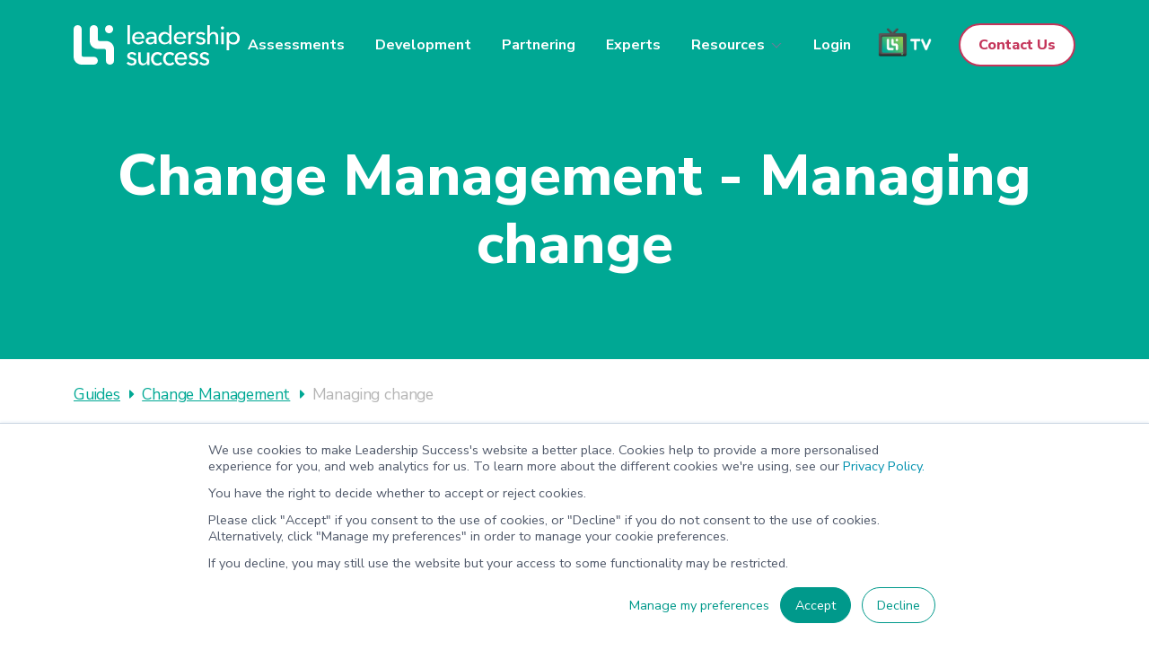

--- FILE ---
content_type: text/html; charset=UTF-8
request_url: https://www.leadershipsuccess.co/change-management/managing-change
body_size: 10330
content:
<!doctype html><!--[if lt IE 7]> <html class="no-js lt-ie9 lt-ie8 lt-ie7" lang="en-gb" > <![endif]--><!--[if IE 7]>    <html class="no-js lt-ie9 lt-ie8" lang="en-gb" >        <![endif]--><!--[if IE 8]>    <html class="no-js lt-ie9" lang="en-gb" >               <![endif]--><!--[if gt IE 8]><!--><html class="no-js" lang="en-gb"><!--<![endif]--><head>
  <meta charset="utf-8">
  <title>Managing change | Leadership Success</title>
  <meta name="description" content="Managers must handle change and help guide their teams through it. You must communicate, advocate, coach, and manage resistance to ensure change succeeds.">
  <meta name="viewport" content="width=device-width, initial-scale=1">

    
    <meta property="og:description" content="Managers must handle change and help guide their teams through it. You must communicate, advocate, coach, and manage resistance to ensure change succeeds.">
    <meta property="og:title" content="Managing change | Leadership Success">
    <meta name="twitter:description" content="Managers must handle change and help guide their teams through it. You must communicate, advocate, coach, and manage resistance to ensure change succeeds.">
    <meta name="twitter:title" content="Managing change | Leadership Success">

    

    
    <style>
a.cta_button{-moz-box-sizing:content-box !important;-webkit-box-sizing:content-box !important;box-sizing:content-box !important;vertical-align:middle}.hs-breadcrumb-menu{list-style-type:none;margin:0px 0px 0px 0px;padding:0px 0px 0px 0px}.hs-breadcrumb-menu-item{float:left;padding:10px 0px 10px 10px}.hs-breadcrumb-menu-divider:before{content:'›';padding-left:10px}.hs-featured-image-link{border:0}.hs-featured-image{float:right;margin:0 0 20px 20px;max-width:50%}@media (max-width: 568px){.hs-featured-image{float:none;margin:0;width:100%;max-width:100%}}.hs-screen-reader-text{clip:rect(1px, 1px, 1px, 1px);height:1px;overflow:hidden;position:absolute !important;width:1px}
</style>

<link rel="stylesheet" href="https://www.leadershipsuccess.co/hubfs/hub_generated/module_assets/1/40616288667/1743507617869/module_hub-breadcrumb.min.css">
<link rel="stylesheet" href="https://www.leadershipsuccess.co/hubfs/hub_generated/module_assets/1/40615449303/1743507616828/module_hub-cluster-navigation.min.css">
<link rel="stylesheet" href="https://www.leadershipsuccess.co/hubfs/hub_generated/module_assets/1/40718284840/1743507618955/module_hub-bottom-nav.min.css">
    

    
<!--  Added by GoogleAnalytics integration -->
<script>
var _hsp = window._hsp = window._hsp || [];
_hsp.push(['addPrivacyConsentListener', function(consent) { if (consent.allowed || (consent.categories && consent.categories.analytics)) {
  (function(i,s,o,g,r,a,m){i['GoogleAnalyticsObject']=r;i[r]=i[r]||function(){
  (i[r].q=i[r].q||[]).push(arguments)},i[r].l=1*new Date();a=s.createElement(o),
  m=s.getElementsByTagName(o)[0];a.async=1;a.src=g;m.parentNode.insertBefore(a,m)
})(window,document,'script','//www.google-analytics.com/analytics.js','ga');
  ga('create','UA-132033396-1','auto');
  ga('send','pageview');
}}]);
</script>

<!-- /Added by GoogleAnalytics integration -->

<!--  Added by GoogleAnalytics4 integration -->
<script>
var _hsp = window._hsp = window._hsp || [];
window.dataLayer = window.dataLayer || [];
function gtag(){dataLayer.push(arguments);}

var useGoogleConsentModeV2 = true;
var waitForUpdateMillis = 1000;


if (!window._hsGoogleConsentRunOnce) {
  window._hsGoogleConsentRunOnce = true;

  gtag('consent', 'default', {
    'ad_storage': 'denied',
    'analytics_storage': 'denied',
    'ad_user_data': 'denied',
    'ad_personalization': 'denied',
    'wait_for_update': waitForUpdateMillis
  });

  if (useGoogleConsentModeV2) {
    _hsp.push(['useGoogleConsentModeV2'])
  } else {
    _hsp.push(['addPrivacyConsentListener', function(consent){
      var hasAnalyticsConsent = consent && (consent.allowed || (consent.categories && consent.categories.analytics));
      var hasAdsConsent = consent && (consent.allowed || (consent.categories && consent.categories.advertisement));

      gtag('consent', 'update', {
        'ad_storage': hasAdsConsent ? 'granted' : 'denied',
        'analytics_storage': hasAnalyticsConsent ? 'granted' : 'denied',
        'ad_user_data': hasAdsConsent ? 'granted' : 'denied',
        'ad_personalization': hasAdsConsent ? 'granted' : 'denied'
      });
    }]);
  }
}

gtag('js', new Date());
gtag('set', 'developer_id.dZTQ1Zm', true);
gtag('config', 'G-294982825');
</script>
<script async src="https://www.googletagmanager.com/gtag/js?id=G-294982825"></script>

<!-- /Added by GoogleAnalytics4 integration -->

<!--  Added by GoogleTagManager integration -->
<script>
var _hsp = window._hsp = window._hsp || [];
window.dataLayer = window.dataLayer || [];
function gtag(){dataLayer.push(arguments);}

var useGoogleConsentModeV2 = true;
var waitForUpdateMillis = 1000;



var hsLoadGtm = function loadGtm() {
    if(window._hsGtmLoadOnce) {
      return;
    }

    if (useGoogleConsentModeV2) {

      gtag('set','developer_id.dZTQ1Zm',true);

      gtag('consent', 'default', {
      'ad_storage': 'denied',
      'analytics_storage': 'denied',
      'ad_user_data': 'denied',
      'ad_personalization': 'denied',
      'wait_for_update': waitForUpdateMillis
      });

      _hsp.push(['useGoogleConsentModeV2'])
    }

    (function(w,d,s,l,i){w[l]=w[l]||[];w[l].push({'gtm.start':
    new Date().getTime(),event:'gtm.js'});var f=d.getElementsByTagName(s)[0],
    j=d.createElement(s),dl=l!='dataLayer'?'&l='+l:'';j.async=true;j.src=
    'https://www.googletagmanager.com/gtm.js?id='+i+dl;f.parentNode.insertBefore(j,f);
    })(window,document,'script','dataLayer','GTM-M8D3KTV');

    window._hsGtmLoadOnce = true;
};

_hsp.push(['addPrivacyConsentListener', function(consent){
  if(consent.allowed || (consent.categories && consent.categories.analytics)){
    hsLoadGtm();
  }
}]);

</script>

<!-- /Added by GoogleTagManager integration -->

    <link rel="canonical" href="https://www.leadershipsuccess.co/change-management/managing-change">

<!-- Global site tag (gtag.js) - Google Analytics -->
<script async src="https://www.googletagmanager.com/gtag/js?id=UA-132033396-1"></script>
<script>
  window.dataLayer = window.dataLayer || [];
  function gtag(){dataLayer.push(arguments);}
  gtag('js', new Date());

  gtag('config', 'UA-132033396-1');
</script>

<!-- Google Tag Manager -->
<script>(function(w,d,s,l,i){w[l]=w[l]||[];w[l].push({'gtm.start':
new Date().getTime(),event:'gtm.js'});var f=d.getElementsByTagName(s)[0],
j=d.createElement(s),dl=l!='dataLayer'?'&l='+l:'';j.async=true;j.src=
'https://www.googletagmanager.com/gtm.js?id='+i+dl;f.parentNode.insertBefore(j,f);
})(window,document,'script','dataLayer','GTM-M8D3KTV');</script>
<!-- End Google Tag Manager -->

<!-- Hotjar Tracking Code for www.leadershipsuccess.co -->
<script>
    (function(h,o,t,j,a,r){
        h.hj=h.hj||function(){(h.hj.q=h.hj.q||[]).push(arguments)};
        h._hjSettings={hjid:2306250,hjsv:6};
        a=o.getElementsByTagName('head')[0];
        r=o.createElement('script');r.async=1;
        r.src=t+h._hjSettings.hjid+j+h._hjSettings.hjsv;
        a.appendChild(r);
    })(window,document,'https://static.hotjar.com/c/hotjar-','.js?sv=');
</script>

<script type="text/javascript">
(function() {
    window.sib = {
        equeue: [],
        client_key: "gl1xoxa15p983qok4wgockev"
    };
    /* OPTIONAL: email for identify request*/
    // window.sib.email_id = 'example@domain.com';
    window.sendinblue = {};
    for (var j = ['track', 'identify', 'trackLink', 'page'], i = 0; i < j.length; i++) {
    (function(k) {
        window.sendinblue[k] = function() {
            var arg = Array.prototype.slice.call(arguments);
            (window.sib[k] || function() {
                    var t = {};
                    t[k] = arg;
                    window.sib.equeue.push(t);
                })(arg[0], arg[1], arg[2], arg[3]);
            };
        })(j[i]);
    }
    var n = document.createElement("script"),
        i = document.getElementsByTagName("script")[0];
    n.type = "text/javascript", n.id = "sendinblue-js", n.async = !0, n.src = "https://sibautomation.com/sa.js?key=" + window.sib.client_key, i.parentNode.insertBefore(n, i), window.sendinblue.page();
})();
</script>
<meta property="og:url" content="https://www.leadershipsuccess.co/change-management/managing-change">
<meta name="twitter:card" content="summary">
<meta http-equiv="content-language" content="en-gb">

<link rel="stylesheet" href="https://www.leadershipsuccess.co/hubfs/hub_generated/template_assets/1/33523193386/1743429366218/template_ls-styles-new.css">




  <link rel="shortcut icon" href="https://www.leadershipsuccess.co/hubfs/favicon.png">

<!-- Bootstrap CSS -->
<link href="https://cdn.jsdelivr.net/npm/bootstrap@5.0.2/dist/css/bootstrap.min.css" rel="stylesheet" integrity="sha384-EVSTQN3/azprG1Anm3QDgpJLIm9Nao0Yz1ztcQTwFspd3yD65VohhpuuCOmLASjC" crossorigin="anonymous">

<!-- WebFont -->
<link href="https://fonts.googleapis.com/css?family=Nunito+Sans:400,600,700,800&amp;display=swap" rel="stylesheet">
 
<meta name="generator" content="HubSpot"></head>
<body class="top-bar">
<!--  Added by GoogleTagManager integration -->
<noscript><iframe src="https://www.googletagmanager.com/ns.html?id=GTM-M8D3KTV" height="0" width="0" style="display:none;visibility:hidden"></iframe></noscript>

<!-- /Added by GoogleTagManager integration -->

		<div id="hs_cos_wrapper_module_16109397057948" class="hs_cos_wrapper hs_cos_wrapper_widget hs_cos_wrapper_type_module" style="" data-hs-cos-general-type="widget" data-hs-cos-type="module"><script type="application/ld+json">
	 {
			 "@context": "http://schema.org",
			 "@type": "BlogPosting",
			 "mainEntityOfPage":{
					"@type":"WebPage",
					"@id":"https://www.leadershipsuccess.co/change-management/managing-change"
			 },
			 "headline": "Managing change | Leadership Success",
			 "image": [
       ""
       ],
			 "datePublished": "2021-03-11 13:28:08",
			 "dateModified": "February 13, 2024, 01:43:47",
			 "author": {
					 "@type": "Person",
					 "name": "",
           "url": "/author/"
			 },
			 "publisher": {
					 "@type": "Organization",
					 "name": "Leadership Success",
					 "logo": {
							 "@type": "ImageObject",
							 "url": "https://f.hubspotusercontent20.net/hubfs/5064420/leadership-success.png"
					 }
			 },
			 "description": "Managers must handle change and help guide their teams through it. You must communicate, advocate, coach, and manage resistance to ensure change succeeds."
	 }
	 </script></div>
  <!-- Header Content -->
<header id="mynav" class="site-header header header-home green-start">
    <div class="container d-flex align-items-center nav-bar">
      <div class="logo logo-main">
        <a href="/"></a>
      </div>

      <!-- Menu  -->
      <div class="main-nav align-items-center">
				<nav class="d-flex flex-row justify-content-end  align-items-center">
					 
        <span id="hs_cos_wrapper_2023_Header" class="hs_cos_wrapper hs_cos_wrapper_widget hs_cos_wrapper_type_menu" style="" data-hs-cos-general-type="widget" data-hs-cos-type="menu"><div id="hs_menu_wrapper_2023_Header" class="hs-menu-wrapper active-branch flyouts hs-menu-flow-horizontal" role="navigation" data-sitemap-name="2023_Header" data-menu-id="91835224600" aria-label="Navigation Menu">
 <ul role="menu">
  <li class="hs-menu-item hs-menu-depth-1" role="none"><a href="https://www.leadershipsuccess.co/assessments" role="menuitem">Assessments</a></li>
  <li class="hs-menu-item hs-menu-depth-1" role="none"><a href="https://www.leadershipsuccess.co/development-programs" role="menuitem">Development</a></li>
  <li class="hs-menu-item hs-menu-depth-1" role="none"><a href="https://www.leadershipsuccess.co/partnering" role="menuitem">Partnering</a></li>
  <li class="hs-menu-item hs-menu-depth-1" role="none"><a href="https://www.leadershipsuccess.co/find-your-expert" role="menuitem">Experts</a></li>
  <li class="hs-menu-item hs-menu-depth-1 hs-item-has-children" role="none"><a href="javascript:;" aria-haspopup="true" aria-expanded="false" role="menuitem">Resources</a>
   <ul role="menu" class="hs-menu-children-wrapper">
    <li class="hs-menu-item hs-menu-depth-2" role="none"><a href="https://www.leadershipsuccess.co/blog" role="menuitem">Articles</a></li>
    <li class="hs-menu-item hs-menu-depth-2" role="none"><a href="https://www.leadershipsuccess.co/guides" role="menuitem">Guides</a></li>
    <li class="hs-menu-item hs-menu-depth-2" role="none"><a href="https://lstv.app" role="menuitem">LS TV</a></li>
   </ul></li>
  <li class="hs-menu-item hs-menu-depth-1" role="none"><a href="https://www.leadershipsuccess.app/" role="menuitem" target="_blank" rel="noopener">Login</a></li>
 </ul>
</div></span>

         <a class="lstv-logo me-4" href="https://lstv.app" target="_blank"></a>

          <a href="https://www.leadershipsuccess.co/speak-to-an-expert">
					<button class="main-btn-nav">
						Contact Us
						</button></a>
				  
				</nav>   
      </div>
  
      <div class="mob-nav">
        <div class="mob-menu-demo">
					<a href="https://www.leadershipsuccess.co/speak-to-an-expert">
          <button class="main-btn-nav">
						Contact us
						</button></a>
        </div>
        <div class="mob-menu-btn">

          <span></span>
          <span></span>
        </div>
        <div class="mob-menu">
          <div class="container">
            <div class="row">
							<nav>
              <span id="hs_cos_wrapper_2023_Header" class="hs_cos_wrapper hs_cos_wrapper_widget hs_cos_wrapper_type_menu" style="" data-hs-cos-general-type="widget" data-hs-cos-type="menu"><div id="hs_menu_wrapper_2023_Header" class="hs-menu-wrapper active-branch flyouts hs-menu-flow-horizontal" role="navigation" data-sitemap-name="2023_Header" data-menu-id="91835224600" aria-label="Navigation Menu">
 <ul role="menu">
  <li class="hs-menu-item hs-menu-depth-1" role="none"><a href="https://www.leadershipsuccess.co/assessments" role="menuitem">Assessments</a></li>
  <li class="hs-menu-item hs-menu-depth-1" role="none"><a href="https://www.leadershipsuccess.co/development-programs" role="menuitem">Development</a></li>
  <li class="hs-menu-item hs-menu-depth-1" role="none"><a href="https://www.leadershipsuccess.co/partnering" role="menuitem">Partnering</a></li>
  <li class="hs-menu-item hs-menu-depth-1" role="none"><a href="https://www.leadershipsuccess.co/find-your-expert" role="menuitem">Experts</a></li>
  <li class="hs-menu-item hs-menu-depth-1 hs-item-has-children" role="none"><a href="javascript:;" aria-haspopup="true" aria-expanded="false" role="menuitem">Resources</a>
   <ul role="menu" class="hs-menu-children-wrapper">
    <li class="hs-menu-item hs-menu-depth-2" role="none"><a href="https://www.leadershipsuccess.co/blog" role="menuitem">Articles</a></li>
    <li class="hs-menu-item hs-menu-depth-2" role="none"><a href="https://www.leadershipsuccess.co/guides" role="menuitem">Guides</a></li>
    <li class="hs-menu-item hs-menu-depth-2" role="none"><a href="https://lstv.app" role="menuitem">LS TV</a></li>
   </ul></li>
  <li class="hs-menu-item hs-menu-depth-1" role="none"><a href="https://www.leadershipsuccess.app/" role="menuitem" target="_blank" rel="noopener">Login</a></li>
 </ul>
</div></span>
							</nav>
            </div>
          </div>
        </div>
      </div>

    </div>
</header>
	<script>
    const myNav = document.getElementById('mynav');
    
    window.addEventListener('scroll', function() {

      if (window.scrollY >= 50 ) {
          myNav.classList.remove("green-start");
      } 
      else {
          myNav.classList.add("green-start");
      }
  });

  document.addEventListener('DOMContentLoaded', function() {

  if (window.scrollY >= 50 ) {
        myNav.classList.remove("green-start");;
      } else {
        myNav.classList.add("green-start");
      }
  });  
</script>

  
  <main>
	  <article class="content-hub">
			<div id="hs_cos_wrapper_module_16104104261104" class="hs_cos_wrapper hs_cos_wrapper_widget hs_cos_wrapper_type_module" style="" data-hs-cos-general-type="widget" data-hs-cos-type="module"><header class="pillar-title">
	<div class="container">

			  <h1 class="text-white">Change Management - Managing change</h1>

	</div>
</header></div>
			<div id="hs_cos_wrapper_module_161069889526774" class="hs_cos_wrapper hs_cos_wrapper_widget hs_cos_wrapper_type_module" style="" data-hs-cos-general-type="widget" data-hs-cos-type="module"><section class="hub-breadcrumb d-none d-md-block">
	<div class="container">
		<div class="row">
			<ol class="bcrumb">
				<li class="bcrumb-item"><a href="/guides">Guides</a></li>
					
								
				    <li class="bcrumb-item"><a href="https://www.leadershipsuccess.co/change-management">Change Management</a></li>
				  
				
					
						
							<li class="bcrumb-item active">Managing change</li>
				  
				
					
			</ol>			
		</div>
	</div>
</section></div>
			<div class="container">
				<div class="row">
					
					<div class="col-lg-9 order-last hub-content pt-lg-5 pt-3 px-md-5">	 
					<div id="hs_cos_wrapper_module_161043236237046" class="hs_cos_wrapper hs_cos_wrapper_widget hs_cos_wrapper_type_module" style="" data-hs-cos-general-type="widget" data-hs-cos-type="module"><section class="hub-section-content">

		<div id="hs_cos_wrapper_module_161043236237046_" class="hs_cos_wrapper hs_cos_wrapper_widget hs_cos_wrapper_type_inline_rich_text" style="" data-hs-cos-general-type="widget" data-hs-cos-type="inline_rich_text" data-hs-cos-field="introduction"><p>Change is an inevitable part of the modern day workplace. As a manager, you need to know what to do when change arises and be able to help your team through it and do your part to ensure its success.</p>
<p>You may not be able to control what happens in other teams or other departments, but you can certainly help change succeed by managing it well within your own team.</p></div>

</section></div>
					<span id="hs_cos_wrapper_Pillar_content" class="hs_cos_wrapper hs_cos_wrapper_widget_container hs_cos_wrapper_type_widget_container" style="" data-hs-cos-general-type="widget_container" data-hs-cos-type="widget_container"><div id="hs_cos_wrapper_widget_1610431190806" class="hs_cos_wrapper hs_cos_wrapper_widget hs_cos_wrapper_type_module" style="" data-hs-cos-general-type="widget" data-hs-cos-type="module"><section class="hub-section-content">
	<h2>
		4 key activities of a manager
	</h2>
	
		<p>When implementing change, there are 4 key activities that a manager is responsible for:</p>
	
	
		<figure>
			
				
				
					
				
				 
				<img src="https://www.leadershipsuccess.co/hubfs/managing%20change.png" alt="managing change" loading="lazy" style="max-width: 100%; height: auto;">
			
			<figcaption></figcaption>
		</figure>
	
	
	
	
	
	
	
</section></div>
<div id="hs_cos_wrapper_widget_1614868566491" class="hs_cos_wrapper hs_cos_wrapper_widget hs_cos_wrapper_type_module" style="" data-hs-cos-general-type="widget" data-hs-cos-type="module"><section class="hub-section-content">
	<h2>
		1. Communicate
	</h2>
	
		<p>Communication is a key aspect of managing change. If a change is communicated well from the start, it helps get your employees invested in the change and limits the amount of resistance that you may face later on. Good communication is also essential for gaining feedback on the change and providing feedback to the project leaders and senior managers.</p>
<h3><strong>Creating change readiness</strong></h3>
<p>Creating change readiness is the first step of the implementation process and if done properly, your team members should be more willing to support and ultimately adopt the change. To facilitate change readiness, you will need to be able to explain the following:</p>
<ul>
<li><strong>Why the change is necessary</strong> - You need to be able to explain the issues with the current state and why the future state (i.e. what you're changing to) is better. You also need to be able to explain the negative consequences if the organisation doesn't change.</li>
<li><strong>Why the change is the right change</strong> - Often people will agree with the need for change but not that change itself. You need to explain why this change is the right change to address the issue.</li>
<li><strong>Who is behind the change</strong> - Your team members need to know that those leading the change are credible and committed to its success. They also need to know that you support it.</li>
<li><strong>How the change benefits each individual</strong> - Even if the change will bring great benefit to the organisation, people will still focus on how it impacts them personally. They need to know what benefits the change has for them. If things will be worse in the short-term, help them understand the long-term benefits.</li>
<li><strong>What support will be available to ensure success</strong> - If people don’t believe that they can make change happen, they will give up at the first hurdle. You need to explain what training, coaching and support will be provided to help them make the transition.</li>
</ul>
<h3><strong>Communicating change</strong></h3>
<p>When a change is first communicated, it should be done face-to-face. Studies have shown that communicating face-to-face about the benefits and issues of the change is a powerful strategy in building support for change.</p>
<p>It is also important that it is open, two-way communication where team members can share their concerns, frustrations and needs without the fear of retribution.</p>
<h3><strong>Collecting and providing feedback on the change</strong></h3>
<p>Collecting and providing feedback serves a number of benefits. Firstly, it allows your team members to participate in the change process. Studies have shown that participation in making decisions reduces resistance. Participation in the change also sends a message to your team members that they are valued.</p>
<p>Secondly, it ensures that vital information about the change is fed back to the change leaders and helps them to understand what is working and what could be improved.</p>
	
	
	
	
	
	
	
	
</section></div>
<div id="hs_cos_wrapper_widget_1615459605352" class="hs_cos_wrapper hs_cos_wrapper_widget hs_cos_wrapper_type_module" style="" data-hs-cos-general-type="widget" data-hs-cos-type="module"><section class="hub-section-content">
	<h2>
		2. Advocate
	</h2>
	
		<p>The second key activity of a manager during change is to be a visible advocate for the change. As discussed at the start of this module, a lack of management support is one of the top reasons why change initiatives fail.</p>
<p>If managers fail to visibly support change, it creates a negative perception of the change and team members are more likely to resist.</p>
<p>To ensure that you are seen as a visible advocate of change:</p>
<ul>
<li><strong>Get involved with the change</strong> - Attend training with your team members, be a part of change activities, and generally be seen to be involved with the change.</li>
<li><strong>Talk positively about the change</strong> - Ensure that you are always talking positively about the change. If issues arise with the change, get your team talking about what needs to be done in order to overcome the issues rather than why the change is flawed.</li>
</ul>
	
	
	
	
	
	
	
	
</section></div>
<div id="hs_cos_wrapper_widget_1615459672871" class="hs_cos_wrapper hs_cos_wrapper_widget hs_cos_wrapper_type_module" style="" data-hs-cos-general-type="widget" data-hs-cos-type="module"><section class="hub-section-content">
	<h2>
		3. Coach
	</h2>
	
		<p>The third key activity of a manager during a change initiative is to coach their people and provide the support they need to adapt to the change. This might be helping them come to terms with the change, helping them to build their confidence with new ways of working, and/or helping them overcome any barriers that are getting in their way.</p>
<ul>
<li><strong>Be available</strong> - make sure your team know that you are there to support them through the change and that they can come to you for help. Make yourself available when they need you.</li>
<li><strong>Check in with each team member regularly</strong> - your team members may not always come to you for help. Make the effort to check in with each team member regularly and see how they are going.</li>
<li><strong>Coach, don't tell</strong> - ask questions and help your team members to find solutions to issues themselves rather than telling them what to do. Your team members will be more committed to the outcome if they've participated in the process.</li>
</ul>
	
	
	
	
	
	
	
	
</section></div>
<div id="hs_cos_wrapper_widget_1615459765664" class="hs_cos_wrapper hs_cos_wrapper_widget hs_cos_wrapper_type_module" style="" data-hs-cos-general-type="widget" data-hs-cos-type="module"><section class="hub-section-content">
	<h2>
		4. Manage resistance
	</h2>
	
		<p>The fourth key activity of a manager is to identify and manage resistance. Every one of the three previous functions - communicating about the change, being a visible advocate of change and coaching your people through the change - all serve to minimise resistance.</p>
<p>If done well, they should significantly reduce the amount of resistance as you move through the change process. However, you should still expect some resistance especially if the change involves significant loss.</p>
<ul>
<li><strong>Be honest and transparent</strong> - If negative outcomes (i.e. job loss) cannot be avoided, address those issues head on and be honest and transparent about it.</li>
<li><strong>Listen to suggestions</strong> - Don't assume that resistance comes from a bad place. Often suggestions put forward by resisters may be valid improvements to the change initiative. After all, no-one understands the ins and outs of a job like the person who does it every day.</li>
<li><strong>Listen to needs and concerns</strong> - Take the time to listen to the needs and concerns of the individual resisters. You need to get to the root cause of the issue to help them move forward.</li>
<li><strong>Target the most influential resisters</strong> - If you are having issues with large groups of resisters, identify the most influential resisters and consult with them individually. If you can turn them into advocates they will influence others to do the same.</li>
<li><strong>Communicate and celebrate small wins</strong> - Showing measured progress as the change evolves will add more credibility to the change and undermine the power of resisters.</li>
</ul>
	
	
	
	
	
	
	
	
	<div class="article-link">
		<p class="article-link-title">
			Learn more
		</p>
		<p>
			Next:  <a href="https://www.leadershipsuccess.co/change-management/building-support-for-change" title="Building support for change">Building support for change <i class="fas fa-arrow-alt-circle-right"></i></a> 
		</p>
	</div>
	
</section></div></span>
						<div id="hs_cos_wrapper_module_170778794864512" class="hs_cos_wrapper hs_cos_wrapper_widget hs_cos_wrapper_type_module" style="" data-hs-cos-general-type="widget" data-hs-cos-type="module"><aside class="article-link">
	<div class="row">
		<div class="col-12">
						<h2 class="fw-bold">
				For videos on topics like this and much more, check out our free video resource LS TV.
			</h2>
			  
					
					
						
					
					 
					<img class="my-4" src="https://www.leadershipsuccess.co/hubfs/mosaic-with-lstv-logo.jpg" alt="mosaic-with-lstv-logo" loading="lazy" style="max-width: 100%; height: auto;">
				
			<p class="mb-4">
				It's free to join and we have different styles of videos on all things leadership, business and management.
			</p>
      <a class="flex-center mt-4" target="_blank" href="https://lstv.app"><button class="main-btn">
				Start watching today!
				</button>
			</a>

		</div>
	</div>

</aside></div>
				</div>
				<div class="col-lg-3 order-first hub-nav pt-5 pl-2 d-none d-lg-block">
					<div id="hs_cos_wrapper_module_161043435171652" class="hs_cos_wrapper hs_cos_wrapper_widget hs_cos_wrapper_type_module" style="" data-hs-cos-general-type="widget" data-hs-cos-type="module"><aside class="hub-nav-aside">
	<p class="hub-small-title">
		RESOURCES
	</p>
	<div class="timeline-wrapper"> 
	 <ol class="StepProgress">
			
		 	
		  <li class="StepProgress-item">
				<a href="https://www.leadershipsuccess.co/change-management">Overview</a>
		  </li>
	    
			
		 	
		  <li class="StepProgress-item">
				<a href="https://www.leadershipsuccess.co/change-management/understanding-change">Understanding change</a>
		  </li>
	    
			
		 	
		  <li class="StepProgress-item">
				<a href="https://www.leadershipsuccess.co/change-management/emotions-in-change">Emotions in change</a>
		  </li>
	    
			
		 	
		  <li class="StepProgress-item">
				<a href="https://www.leadershipsuccess.co/change-management/resistance-to-change">Resistance to change</a>
		  </li>
	    
			
		 	
		  <li class="StepProgress-item current">
				<span>Managing change</span>
		  </li>
		 
			
		 	
		  <li class="StepProgress-item">
				<a href="https://www.leadershipsuccess.co/change-management/building-support-for-change">Building the support for change</a>
		  </li>
	    
			
		 	
		  <li class="StepProgress-item">
				<a href="https://www.leadershipsuccess.co/change-management/planning-the-change">Planning the change</a>
		  </li>
	    
			
		 	
		  <li class="StepProgress-item">
				<a href="https://www.leadershipsuccess.co/change-management/implementing-the-change">Implementing the change</a>
		  </li>
	    
			
		 	
		  <li class="StepProgress-item">
				<a href="https://www.leadershipsuccess.co">How we can help</a>
		  </li>
	    
			
		</ol>
	</div>

</aside></div>	
				</div>
				</div>
			</div>
					<div id="hs_cos_wrapper_module_161069909083378" class="hs_cos_wrapper hs_cos_wrapper_widget hs_cos_wrapper_type_module" style="" data-hs-cos-general-type="widget" data-hs-cos-type="module"><section class="hub-bottom-nav">
	<div class="container">
		<div class="row d-flex justify-content-between">
			<div class="hub-prev pl-3 w-auto">
				
				<a href="https://www.leadershipsuccess.co/change-management/resistance-to-change"><i class="fas fa-arrow-alt-circle-left"></i> Prev</a>
        
			</div>
			<div class="hub-next pr-3 w-auto">
				
				<a href="https://www.leadershipsuccess.co/change-management/building-support-for-change">Next <i class="fas fa-arrow-alt-circle-right"></i></a>
				

			</div>
		</div>
	</div>
</section></div>  
		</article>
	</main>

  <footer>
        <div class="container">
          <div class="row">

              <img style="width: 185px;" src="https://www.leadershipsuccess.co/hubfs/leadership-success-logo-reversed.svg" class="footer-logo mx-auto mb-5" alt="Leadership Success">

            </div>
					<div class="row footer-menus mt-3">
		<div class="col-md-3">
			<p>Solutions</p>
			              <span id="hs_cos_wrapper_2022_Footer_Solutions" class="hs_cos_wrapper hs_cos_wrapper_widget hs_cos_wrapper_type_menu" style="" data-hs-cos-general-type="widget" data-hs-cos-type="menu"><div id="hs_menu_wrapper_2022_Footer_Solutions" class="hs-menu-wrapper active-branch flyouts hs-menu-flow-horizontal" role="navigation" data-sitemap-name="2022_Footer_Solutions" data-menu-id="75251859868" aria-label="Navigation Menu">
 <ul role="menu">
  <li class="hs-menu-item hs-menu-depth-1" role="none"><a href="https://www.leadershipsuccess.co/assessments" role="menuitem">Assessments</a></li>
  <li class="hs-menu-item hs-menu-depth-1" role="none"><a href="https://www.leadershipsuccess.co/development-programs" role="menuitem">Development programs</a></li>
 </ul>
</div></span>
		</div>
		<div class="col-md-3">
			<p>Coaching</p>
			              <span id="hs_cos_wrapper_2022_Footer_Coaching" class="hs_cos_wrapper hs_cos_wrapper_widget hs_cos_wrapper_type_menu" style="" data-hs-cos-general-type="widget" data-hs-cos-type="menu"><div id="hs_menu_wrapper_2022_Footer_Coaching" class="hs-menu-wrapper active-branch flyouts hs-menu-flow-horizontal" role="navigation" data-sitemap-name="2022_Footer_Coaching" data-menu-id="75251055789" aria-label="Navigation Menu">
 <ul role="menu">
  <li class="hs-menu-item hs-menu-depth-1" role="none"><a href="https://www.leadershipsuccess.co/find-your-expert" role="menuitem">Find Your Expert</a></li>
  <li class="hs-menu-item hs-menu-depth-1" role="none"><a href="https://www.leadershipsuccess.co/partnering" role="menuitem">Partner with us</a></li>
 </ul>
</div></span>
		</div>
		<div class="col-md-3">
			<p>Resources</p>
			              <span id="hs_cos_wrapper_2022_Footer_Resources" class="hs_cos_wrapper hs_cos_wrapper_widget hs_cos_wrapper_type_menu" style="" data-hs-cos-general-type="widget" data-hs-cos-type="menu"><div id="hs_menu_wrapper_2022_Footer_Resources" class="hs-menu-wrapper active-branch flyouts hs-menu-flow-horizontal" role="navigation" data-sitemap-name="2022_Footer_Resources" data-menu-id="75249373841" aria-label="Navigation Menu">
 <ul role="menu">
  <li class="hs-menu-item hs-menu-depth-1" role="none"><a href="https://events.leadershipsuccess.co" role="menuitem">Events</a></li>
  <li class="hs-menu-item hs-menu-depth-1" role="none"><a href="https://www.leadershipsuccess.co/blog" role="menuitem">Articles</a></li>
  <li class="hs-menu-item hs-menu-depth-1" role="none"><a href="https://www.leadershipsuccess.co/guides" role="menuitem">Guides</a></li>
 </ul>
</div></span>
		</div>

					<div class="col-md-3">
						<p>Let's Talk</p>
						<span id="hs_cos_wrapper_2021_Footer_Contact" class="hs_cos_wrapper hs_cos_wrapper_widget hs_cos_wrapper_type_menu" style="" data-hs-cos-general-type="widget" data-hs-cos-type="menu"><div id="hs_menu_wrapper_2021_Footer_Contact" class="hs-menu-wrapper active-branch flyouts hs-menu-flow-horizontal" role="navigation" data-sitemap-name="2021_Footer_Contact" data-menu-id="41892865136" aria-label="Navigation Menu">
 <ul role="menu">
  <li class="hs-menu-item hs-menu-depth-1" role="none"><a href="https://www.leadershipsuccess.co/contact" role="menuitem">Contact Us</a></li>
 </ul>
</div></span>
						<div class="social-links">
							<a href="https://www.linkedin.com/company/leadership-success" target="_blank"><i class="fab fa-linkedin"></i></a>
							<a href="https://www.twitter.com/@Leader_Success" target="_blank"><i class="fab fa-twitter-square"></i></a>
							<a href="https://www.facebook.com/leadershipsuccess.co" target="_blank"><i class="fab fa-facebook-square"></i></a>
						</div>
						<a href="mailto:hello@leadershipsuccess.co" target="_self" class="email contact">hello@leadershipsuccess.co</a>

					</div>
							</div>
					<hr class="footer-space">
			<div class="row mt-5 justify-content-center">
						<div class="col-md-4 text-left mb-3">
							<img class="country-footer" src="https://www.leadershipsuccess.co/hubfs/icons/united-kingdom.svg" alt="UK, Europe and Middle East">
							<div class="country-footer text-left">
								<p class="region">UK, Europe and Middle East</p>
								4th Floor, Silverstream House<br>
								45 Fitzroy Street,&nbsp;Fitzrovia<br>
								London, W1T 6EB<br>
								<p class="mt-1"><i class="fa-fw fas fa-phone green-text" aria-hidden="true"></i> <a href="tel:+442045292622" rel="noopener">+44 204 5292622</a></p>
							</div>
						</div>
						<div class="col-md-4 text-left mb-3">
							<img class="country-footer" src="https://www.leadershipsuccess.co/hubfs/icons/australia.svg" alt="Asia Pacific">
							<div class="country-footer text-left">
								<p class="region">Asia Pacific</p>
								Level 4<br>
							100 Harris Street<br>
							Pyrmont, Sydney, NSW 2009<br>
								<p class="mt-1"><i class="fa-fw fas fa-phone green-text" aria-hidden="true"></i> <a href="tel:+61287054777">+612 8705 4777</a></p>
							</div>
						</div>	
						<div class="col-md-4 text-left mb-3">
							<img class="country-footer" src="https://www.leadershipsuccess.co/hubfs/icons/united-states.svg" alt="United states">
							<div class="country-footer text-left">
								<p class="region">North America </p>
								2802 Flintrock Trace<br>
								Suite 308<br>
								Austin, Texas 78738<br>
								<p class="mt-1"><i class="fa-fw fas fa-phone green-text" aria-hidden="true"></i> <a href="tel:+1515729625" rel="noopener">+1 (512) 572-9625</a></p>
							</div>
						</div>					
					</div>
					<div class="row mt-4 text-center">
						<p class="copy mx-auto">Copyright © 2026 - Leadership Success &nbsp; | &nbsp; <a href="https://www.leadershipsuccess.co/privacy-policy" target="_blank">Privacy policy</a> | &nbsp; <a href="https://www.leadershipsuccess.co/terms" target="_blank">Terms &amp; conditions</a></p>
					</div>
	</div>
						

	</footer>

<script>
document.querySelector('.mob-menu-btn').onclick = function() {
  document.querySelector('.mob-nav').classList.toggle('active');
}  

	/*
		By Osvaldas Valutis, www.osvaldas.info
		Available for use under the MIT License
	*/

	
	;( function ( document, window, index )
	{
		'use strict';

		var elSelector		= '.header',
			elClassHidden	= 'header--hidden',
			throttleTimeout	= 500,
			element			= document.querySelector( elSelector );

		if( !element ) return true;

		var dHeight			= 0,
			wHeight			= 0,
			wScrollCurrent	= 0,
			wScrollBefore	= 0,
			wScrollDiff		= 0,

			hasElementClass		= function( element, className ){ return element.classList ? element.classList.contains( className ) : new RegExp( '(^| )' + className + '( |$)', 'gi' ).test( element.className ); },
			addElementClass		= function( element, className ){ element.classList ? element.classList.add( className ) : element.className += ' ' + className; },
			removeElementClass	= function( element, className ){ element.classList ? element.classList.remove( className ) : element.className = element.className.replace( new RegExp( '(^|\\b)' + className.split( ' ' ).join( '|' ) + '(\\b|$)', 'gi' ), ' ' ); },

			throttle = function( delay, fn )
			{
				var last, deferTimer;
				return function()
				{
					var context = this, args = arguments, now = +new Date;
					if( last && now < last + delay )
					{
						clearTimeout( deferTimer );
						deferTimer = setTimeout( function(){ last = now; fn.apply( context, args ); }, delay );
					}
					else
					{
						last = now;
						fn.apply( context, args );
					}
				};
			};

		window.addEventListener( 'scroll', throttle( throttleTimeout, function()
		{
			dHeight			= document.body.offsetHeight;
			wHeight			= window.innerHeight;
			wScrollCurrent	= window.pageYOffset;
			wScrollDiff		= wScrollBefore - wScrollCurrent;

			if( wScrollCurrent <= 0 ) // scrolled to the very top; element sticks to the top
				removeElementClass( element, elClassHidden );

			else if( wScrollDiff > 0 && hasElementClass( element, elClassHidden ) ) // scrolled up; element slides in
				removeElementClass( element, elClassHidden );

			else if( wScrollDiff < 0 ) // scrolled down
			{
				if( wScrollCurrent + wHeight >= dHeight && hasElementClass( element, elClassHidden ) ) // scrolled to the very bottom; element slides in
					removeElementClass( element, elClassHidden );

				else // scrolled down; element slides out
					addElementClass( element, elClassHidden );
			}

			wScrollBefore = wScrollCurrent;
		}));

	}( document, window, 0 ));

	
</script>
<script src="https://cdn.jsdelivr.net/npm/bootstrap@5.0.2/dist/js/bootstrap.bundle.min.js" integrity="sha384-MrcW6ZMFYlzcLA8Nl+NtUVF0sA7MsXsP1UyJoMp4YLEuNSfAP+JcXn/tWtIaxVXM" crossorigin="anonymous"></script>
<script src="https://kit.fontawesome.com/bb926089f8.js" crossorigin="anonymous" defer></script>

<style>
/* =============== EU Cookie Confirmation Bar =============== */

/* Confirmation Outer Wrapper*/
#hs-eu-cookie-confirmation {
		  font-family: 'Nunito Sans', sans-serif !important;
  color: #50596A !important;  
	font-size: 0.9rem !important;
}

/* Confirmation Inner Wrapper*/
#hs-eu-cookie-confirmation-inner {
			  font-family: 'Nunito Sans', sans-serif !important;
  color: #50596A !important;  
	font-size: 0.9rem !important;
}
#hs-eu-cookie-confirmation-inner p{
			  font-family: 'Nunito Sans', sans-serif !important;
  color: #50596A !important;  
	font-size: 0.9rem !important;
}

/* Confirmation Button */
#hs-en-cookie-confirmation-buttons-area {
		  font-family: 'Nunito Sans', sans-serif !important;
 
font-size: 0.9rem !important;}
#hs-eu-confirmation-button,
#hs-eu-decline-button{
			  font-family: 'Nunito Sans', sans-serif !important;
	font-size: 0.9rem !important;
	border: 2px solid #00998b!important;
  background-color: #00998b !important;
	border-radius: 3rem !important;
}
#hs-modal-save-settings,
#hs-modal-accept-all {
				  font-family: 'Nunito Sans', sans-serif !important;
	font-size: 0.9rem !important;
	border: 2px solid #00998b!important;
  background-color: #00998b !important;
	border-radius: 3rem !important;
}

#hs-category-description-header h3 {
	font-family: 'Nunito Sans', sans-serif !important;
}
</style>
  
<!-- HubSpot performance collection script -->
<script defer src="/hs/hsstatic/content-cwv-embed/static-1.1293/embed.js"></script>
<script>
var hsVars = hsVars || {}; hsVars['language'] = 'en-gb';
</script>

<script src="/hs/hsstatic/cos-i18n/static-1.53/bundles/project.js"></script>
<script src="/hs/hsstatic/keyboard-accessible-menu-flyouts/static-1.17/bundles/project.js"></script>

<!-- Start of HubSpot Analytics Code -->
<script type="text/javascript">
var _hsq = _hsq || [];
_hsq.push(["setContentType", "standard-page"]);
_hsq.push(["setCanonicalUrl", "https:\/\/www.leadershipsuccess.co\/change-management\/managing-change"]);
_hsq.push(["setPageId", "42895166793"]);
_hsq.push(["setContentMetadata", {
    "contentPageId": 42895166793,
    "legacyPageId": "42895166793",
    "contentFolderId": null,
    "contentGroupId": null,
    "abTestId": null,
    "languageVariantId": 42895166793,
    "languageCode": "en-gb",
    
    
}]);
</script>

<script type="text/javascript" id="hs-script-loader" async defer src="/hs/scriptloader/5064420.js"></script>
<!-- End of HubSpot Analytics Code -->


<script type="text/javascript">
var hsVars = {
    render_id: "1a4a1a15-c10f-46eb-9c8f-4b2df4f249c4",
    ticks: 1767423307962,
    page_id: 42895166793,
    
    content_group_id: 0,
    portal_id: 5064420,
    app_hs_base_url: "https://app.hubspot.com",
    cp_hs_base_url: "https://cp.hubspot.com",
    language: "en-gb",
    analytics_page_type: "standard-page",
    scp_content_type: "",
    
    analytics_page_id: "42895166793",
    category_id: 1,
    folder_id: 0,
    is_hubspot_user: false
}
</script>


<script defer src="/hs/hsstatic/HubspotToolsMenu/static-1.432/js/index.js"></script>

<!-- Google Tag Manager (noscript) -->
<noscript><iframe src="https://www.googletagmanager.com/ns.html?id=GTM-M8D3KTV" height="0" width="0" style="display:none;visibility:hidden"></iframe></noscript>
<script type="text/javascript">
_linkedin_partner_id = "3438513";
window._linkedin_data_partner_ids = window._linkedin_data_partner_ids || [];
window._linkedin_data_partner_ids.push(_linkedin_partner_id);
</script><script type="text/javascript">
(function(l) {
if (!l){window.lintrk = function(a,b){window.lintrk.q.push([a,b])};
window.lintrk.q=[]}
var s = document.getElementsByTagName("script")[0];
var b = document.createElement("script");
b.type = "text/javascript";b.async = true;
b.src = "https://snap.licdn.com/li.lms-analytics/insight.min.js";
s.parentNode.insertBefore(b, s);})(window.lintrk);
</script>
<noscript>
<img height="1" width="1" style="display:none;" alt="" src="https://px.ads.linkedin.com/collect/?pid=3438513&amp;fmt=gif">
</noscript>
<!-- End Google Tag Manager (noscript) -->



</body></html>

--- FILE ---
content_type: text/css
request_url: https://www.leadershipsuccess.co/hubfs/hub_generated/module_assets/1/40616288667/1743507617869/module_hub-breadcrumb.min.css
body_size: -319
content:
section.hub-breadcrumb{margin-bottom:0 !important;border-bottom:2px solid #f2f2f2;padding-top:1.25rem;padding-bottom:1.25rem}.bcrumb{display:flex;-ms-flex-wrap:wrap;flex-wrap:wrap;padding:.5rem;margin-bottom:0;list-style:none;font-size:1rem}.bcrumb-item+.bcrumb-item::before{display:inline-block;padding-right:.5rem;padding-left:.65rem;color:#00a894;font-family:"Font Awesome 5 Pro";font-weight:900;content:"\f0da";font-style:normal;font-variant:normal;text-rendering:auto;font-size:1rem}.breadcrumb-item{margin 0 1rem}.bcrumb li.active{color:#b5b5b5}.bcrumb a{color:#00a894}.bcrumb a:hover{color:#00a894}

--- FILE ---
content_type: text/css
request_url: https://www.leadershipsuccess.co/hubfs/hub_generated/module_assets/1/40615449303/1743507616828/module_hub-cluster-navigation.min.css
body_size: -365
content:
.hub-small-title{font-weight:700;color:#00a894}aside.hub-nav-aside{counter-reset:list-number}.StepProgress a:hover{color:#00a894;text-decoration:none}.StepProgress a{color:#50596a;text-decoration:none}.time{position:absolute;left:-110px}.timeline-wrapper{font-size:1rem}.StepProgress{position:relative;padding-left:36px;list-style:none;font-size:1rem!important;line-height:1.5rem!important}.StepProgress:before{display:inline-block;content:"";position:absolute;top:5px;left:12px;width:10px;height:100%;border-left:2px solid #e9e9e9}.StepProgress-item{position:relative}.StepProgress-item:not(:last-child){padding-bottom:.7rem}.StepProgress-item:before{background:none}.StepProgress-item:before,.StepProgress-item:last-child:before{display:inline-block;content:"";position:absolute;left:-26px;height:100%;width:10px}.StepProgress-item:last-child:before{background-color:#fbfbfb}.StepProgress-item:after{counter-increment:list-number;content:counter(list-number);display:inline-flex;position:absolute;top:0;left:-35px;width:23px;height:23px;border:2px solid #ccc;border-radius:50%;background-color:#fff;align-items:center;justify-content:center;font-size:12px;color:#00a894;font-weight:700}.StepProgress-item.current:after{font-size:12px;color:#fff;text-align:center;border:2px solid #00a894;background-color:#00a894}.StepProgress-item.current span{color:#00a894!important;font-weight:600}

--- FILE ---
content_type: text/css
request_url: https://www.leadershipsuccess.co/hubfs/hub_generated/module_assets/1/40718284840/1743507618955/module_hub-bottom-nav.min.css
body_size: -707
content:
section.hub-bottom-nav{border-top:2px solid #f2f2f2;margin-bottom:0!important;padding-bottom:1.25rem;padding-top:1.25rem}.hub-bottom-nav a{color:#00a894;font-size:1.3rem}.hub-bottom-nav a:hover{color:#00a894}

--- FILE ---
content_type: text/css
request_url: https://www.leadershipsuccess.co/hubfs/hub_generated/template_assets/1/33523193386/1743429366218/template_ls-styles-new.css
body_size: 19440
content:
/*--------------------------------------------------------------
# Normalize
--------------------------------------------------------------*/
/*! normalize.css v8.0.0 | MIT License | github.com/necolas/normalize.css */
/* Document
	 ========================================================================== */
/**
 * 1. Correct the line height in all browsers.
 * 2. Prevent adjustments of font size after orientation changes in iOS.
 */
html {
  line-height: 1.15;
  /* 1 */
  -webkit-text-size-adjust: 100%;
  /* 2 */ }

/* Sections
	 ========================================================================== */
/**
 * Remove the margin in all browsers.
 */
body {
  margin: 0; }

/**
 * Correct the font size and margin on `h1` elements within `section` and
 * `article` contexts in Chrome, Firefox, and Safari.
 */
h1 {
  font-size: 2em;
  margin: 0.67em 0; }

/* Grouping content
	 ========================================================================== */
/**
 * 1. Add the correct box sizing in Firefox.
 * 2. Show the overflow in Edge and IE.
 */
hr {
  box-sizing: content-box;
  /* 1 */
  height: 0;
  /* 1 */
  overflow: visible;
  /* 2 */ }

/**
 * 1. Correct the inheritance and scaling of font size in all browsers.
 * 2. Correct the odd `em` font sizing in all browsers.
 */
pre {
  font-family: monospace, monospace;
  /* 1 */
  font-size: 1em;
  /* 2 */ }

/* Text-level semantics
	 ========================================================================== */
/**
 * Remove the gray background on active links in IE 10.
 */
a {
  background-color: transparent; }

/**
 * 1. Remove the bottom border in Chrome 57-
 * 2. Add the correct text decoration in Chrome, Edge, IE, Opera, and Safari.
 */
abbr[title] {
  border-bottom: none;
  /* 1 */
  text-decoration: underline;
  /* 2 */
  text-decoration: underline dotted;
  /* 2 */ }

/**
 * Add the correct font weight in Chrome, Edge, and Safari.
 */
b,
strong {
  font-weight: bolder; }

/**
 * 1. Correct the inheritance and scaling of font size in all browsers.
 * 2. Correct the odd `em` font sizing in all browsers.
 */
code,
kbd,
samp {
  font-family: monospace, monospace;
  /* 1 */
  font-size: 1em;
  /* 2 */ }

/**
 * Add the correct font size in all browsers.
 */
small {
  font-size: 80%; }

/**
 * Prevent `sub` and `sup` elements from affecting the line height in
 * all browsers.
 */
sub,
sup {
  font-size: 75%;
  line-height: 0;
  position: relative;
  vertical-align: baseline; }

sub {
  bottom: -0.25em; }

sup {
  top: -0.5em; }

/* Embedded content
	 ========================================================================== */
/**
 * Remove the border on images inside links in IE 10.
 */
img {
  border-style: none; }

/* Forms
	 ========================================================================== */
/**
 * 1. Change the font styles in all browsers.
 * 2. Remove the margin in Firefox and Safari.
 */
button,
input,
optgroup,
select,
textarea {
  font-family: inherit;
  /* 1 */
  font-size: 100%;
  /* 1 */
  line-height: 1.15;
  /* 1 */
  margin: 0;
  /* 2 */ }

/**
 * Show the overflow in IE.
 * 1. Show the overflow in Edge.
 */
button,
input {
  /* 1 */
  overflow: visible; }

/**
 * Remove the inheritance of text transform in Edge, Firefox, and IE.
 * 1. Remove the inheritance of text transform in Firefox.
 */
button,
select {
  /* 1 */
  text-transform: none; }

/**
 * Correct the inability to style clickable types in iOS and Safari.
 */
button,
[type="button"],
[type="reset"],
[type="submit"] {
  -webkit-appearance: button; }

/**
 * Remove the inner border and padding in Firefox.
 */
button::-moz-focus-inner,
[type="button"]::-moz-focus-inner,
[type="reset"]::-moz-focus-inner,
[type="submit"]::-moz-focus-inner {
  border-style: none;
  padding: 0; }

/**
 * Restore the focus styles unset by the previous rule.
 */
button:-moz-focusring,
[type="button"]:-moz-focusring,
[type="reset"]:-moz-focusring,
[type="submit"]:-moz-focusring {
  outline: 1px dotted ButtonText; }

/**
 * Correct the padding in Firefox.
 */
fieldset {
  padding: 0.35em 0.75em 0.625em; }

/**
 * 1. Correct the text wrapping in Edge and IE.
 * 2. Correct the color inheritance from `fieldset` elements in IE.
 * 3. Remove the padding so developers are not caught out when they zero out
 *		`fieldset` elements in all browsers.
 */
legend {
  box-sizing: border-box;
  /* 1 */
  color: inherit;
  /* 2 */
  display: table;
  /* 1 */
  max-width: 100%;
  /* 1 */
  padding: 0;
  /* 3 */
  white-space: normal;
  /* 1 */ }

/**
 * Add the correct vertical alignment in Chrome, Firefox, and Opera.
 */
progress {
  vertical-align: baseline; }

/**
 * Remove the default vertical scrollbar in IE 10+.
 */
textarea {
  overflow: auto; }

/**
 * 1. Add the correct box sizing in IE 10.
 * 2. Remove the padding in IE 10.
 */
[type="checkbox"],
[type="radio"] {
  box-sizing: border-box;
  /* 1 */
  padding: 0;
  /* 2 */ }

/**
 * Correct the cursor style of increment and decrement buttons in Chrome.
 */
[type="number"]::-webkit-inner-spin-button,
[type="number"]::-webkit-outer-spin-button {
  height: auto; }

/**
 * 1. Correct the odd appearance in Chrome and Safari.
 * 2. Correct the outline style in Safari.
 */
[type="search"] {
  -webkit-appearance: textfield;
  /* 1 */
  outline-offset: -2px;
  /* 2 */ }

/**
 * Remove the inner padding in Chrome and Safari on macOS.
 */
[type="search"]::-webkit-search-decoration {
  -webkit-appearance: none; }

/**
 * 1. Correct the inability to style clickable types in iOS and Safari.
 * 2. Change font properties to `inherit` in Safari.
 */
::-webkit-file-upload-button {
  -webkit-appearance: button;
  /* 1 */
  font: inherit;
  /* 2 */ }

/* Interactive
	 ========================================================================== */
/*
 * Add the correct display in Edge, IE 10+, and Firefox.
 */
details {
  display: block; }

/*
 * Add the correct display in all browsers.
 */
summary {
  display: list-item; }

/* Misc
	 ========================================================================== */
/**
 * Add the correct display in IE 10+.
 */
template {
  display: none; }

/**
 * Add the correct display in IE 10.
 */
[hidden] {
  display: none; }

.grey {
  color: #4A4A4A; }

.dark-green {
  color: #00998B; }

.yellow {
  color: #FEDA00; }

.grad-header {
  color: #00998B;
  background: -webkit-linear-gradient(45deg, #00998B 25%, #A0CD48 75%);
  -webkit-background-clip: text;
  -webkit-text-fill-color: transparent; }

.centred-text {
  text-align: center; }

h1 {
  font-size: 2.75em;
  margin: 0.25em 0em;
  color: #00a894;
  font-weight: 600;
}

h2 {
  font-size: 1.75em; }

h2, h3 {
  font-weight: 600;
  color: #4A4A4A; }
  h1.white, h2.white, h3.white {
    color: white; }

p.green {
  color: #00998B; }

p.intro {
  font-size: 1.25em; }


ul {
  margin: 0;
  padding-left: 20px; }
 ul li {
    list-style: none;
    position: relative;
    margin-bottom: 5px; }


    ul li:before {
      content: '';
      position: absolute;
      width: 12px;
      height: 12px;
      background-image: url("https://5064420.fs1.hubspotusercontent-na1.net/hubfs/5064420/site-images/ls-bullet.svg");
      background-size: cover;
      left: -20px;
      top: 5px; }


    ul li.hs-blog-social-share-item:before {
      display: none; }

ul.ticks li {
  padding-left: 5px;;
}

ul.ticks li:before {
  background-image: url("https://5064420.fs1.hubspotusercontent-na1.net/hubfs/5064420/site-images/ls-bullet-tick.svg"); }

ul.calendar li:before {
  background-image: url("https://5064420.fs1.hubspotusercontent-na1.net/hubfs/5064420/icons/calendar.svg"); }

ul.checks {
  list-style: none;
  padding: 0;
}
ul.checks li {
  padding-left: 1.3em;
}
ul.checks li:before {
  content: "\f00c"; /* FontAwesome Unicode */
  font-family: FontAwesome;
  display: inline-block;
  background-image: none;
}


ol.content-list {
  margin: 0;
  padding-left: 15px;
  counter-reset: li; }
  ol.content-list li {
    list-style: none;
    position: relative;
    margin-bottom: 1.3rem;
    counter-increment: li;
    padding-left: 15px; }
    ol.content-list li:before {
      content: counter(li);
      position: absolute;
      width: 32px;
      height: 50px;
      left: -20px;
      font-size: 2em;
      color: #A0CD48;
      background: -webkit-linear-gradient(45deg, #00998B 25%, #A0CD48 75%);
      -webkit-background-clip: text;
      -webkit-text-fill-color: transparent;
      font-weight: 600;
      top: -5px; }

a {
  color: #00998B;}
  a:hover {
    color: currentColor; }

.tag {
  color: #00998B;
  margin: 0; }

.pricing-tiers h2 {
  font-size: 2.25em;
  margin-bottom: 50px; }


.back-to-link {
 color: #feda00 ;
   font-weight: 700;
}

.back-to-link:hover {
 color: #feda00 ;
}


/* Timeline */


.v-timeline-alt {
    padding-top: 24px;
    position: relative;

}

.v-timeline-alt:before {
    bottom: 0;
    content: "";
    height: 100%;
    position: absolute;
    top: 0;
    width: 2px;
    background: rgba(0, 0, 0, 0.12);
    left: calc(17% - 1px);
    right: initial;
}

.v-timeline {
    padding-top: 24px;
    position: relative;

}

.v-timeline:before {
    bottom: 0;
    content: "";
    height: 100%;
    position: absolute;
    top: 0;
    width: 2px;
    background: rgba(0, 0, 0, 0.12);
    left: calc(30% - 1px);
    right: initial;
}

.v-timeline-item {
    display: flex;
    padding-bottom: 24px;
}

.v-timeline-item__body {
    position: relative;
    height: 100%;
    flex: 1 1 auto;
    max-width: calc(70% - 48px);
}

.v-timeline-item__divider {
    position: relative;
    min-width: 96px;
    display: flex;
    align-items: center;
    justify-content: center;
}

.v-timeline-item__opposite {
    flex: 1 1 auto;
    align-self: center;
    max-width: calc(30% - 48px);
    text-align: right;
    font-weight: 700;
  font-size:1.5rem;
  color: #00a894;
}

.v-timeline-item__opposite_alt {
    flex: 1 1 auto;
    align-self: center;
    max-width: calc(17% - 48px);
    text-align: right;
    font-weight: 400;
  font-size:1rem;
  color: #00a894;
}

.v-card {
    background-color: #FFFFFF;
    display: block;
    max-width: 100%;
    outline: none;
    text-decoration: none;
    transition-property: box-shadow, opacity;
    overflow-wrap: break-word;
    position: relative;
    white-space: normal;
    transition: box-shadow 280ms cubic-bezier(0.4, 0, 0.2, 1);
    will-change: box-shadow;
    box-shadow: 0px 3px 1px -2px rgba(0, 0, 0, 0.2), 0px 2px 2px 0px rgba(0, 0, 0, 0.14), 0px 1px 5px 0px rgba(0, 0, 0, 0.12);
    border-radius: 4px;
}
.v-card:before {
    transform: rotate(0);
    left: -10px;
    right: initial;
    top: calc(50% - 10px + 2px);
    content: "";
    position: absolute;
    box-sizing:border-box;
    border-top: 10px solid transparent;
    border-bottom: 10px solid transparent;
    border-right: 10px solid rgba(0, 0, 0, 0.12);    
    vertical-align: baseline;
    text-decoration-line: none;
    text-decoration-style: solid;
}

.v-card__text {
    font-size: 0.875rem;
    font-weight: 400;
    line-height: 1.375rem;
    letter-spacing: 0.0071428571em;
    padding: 3px 16px 10px 16px;
}

.v-timeline-item__dot .v-timeline-item__inner-dot {
    height: 30px;
    margin: 4px;
    width: 30px;
}

.v-timeline-item__dot {
    z-index: 2;
    border-radius: 50%;
    box-shadow: 0px 2px 1px -1px rgba(0, 0, 0, 0.2), 0px 1px 1px 0px rgba(0, 0, 0, 0.14), 0px 1px 3px 0px rgba(0, 0, 0, 0.12);
    height: 38px;
    left: calc(50% - 19px);
    width: 38px;
    background: #FFFFFF;
}

.v-timeline-item__inner-dot {
    border-radius: 50%;
    display: flex;
    justify-content: center;
    align-items: center;
    font-weight: 700;
      background-color: #00a894;
  transform: translateY(-24px);
}

.v-card__title {
    align-items: center;
    display: flex;
    flex-wrap: wrap;
    font-size: 1rem;
    font-weight: 600;
    letter-spacing: 0.0125em;
    line-height: 2rem;
    padding: 5px 16px 0 16px;
    color: #00a894;
}

.v-card__title_alt {
    align-items: center;
    display: flex;
    flex-wrap: wrap;
    font-size: 1.2rem;
    font-weight: 600;
    letter-spacing: 0.0125em;
    line-height: 2rem;
    padding: 5px 16px 0 16px;
    color: #00a894;
}

.locator {
    color: rgba(0, 0, 0, 0.5);
    font-size: 0.75rem;
    padding-top: 7px
}



/* LS items */

.cc-order-head {
  font-size: 2rem;
  font-weight: 700;
}

p.cc-subtitle {
  font-size: 1.4rem;
}

.cc-price {
  font-weight: 700;
  font-size:1.3rem;
}

.cc-circle {
  background-color: #e4e4e4;
  border-radius: 50%;
  width: 128px;
  height: 128px;
  padding-left: 7px;
  padding-top: 25px;
}

.cc-icon {
  width: 35px;
  height: 35px;
  margin-right: 10px;

}

.cc-inclusions {
 font-size: 1.1rem;
  font-weight: 600;
}

.cc-callout {
  background-color: white;
  border-radius: 25px;
}

.cc-callout h3 {
  color: #00a894;
  font-size: 1.3rem;
  padding: 25px 20px;
}

p.cc-target {
 color:  #feda00 !important;
 margin-top: 0px;
  font-size: 2.5rem;
}

.comp-head {
  font-size: 2rem;
  color: #00a894;
}

p.sub-head {
  font-size: 1.6rem;
  
}

p.feature-tag {
 font-weight: 700;
    font-size: 1.2rem;
    margin-bottom: 0.5rem; 
}

h5.comp-sub-head {
  font-weight: 700;
}

h5.comp-highlight {
  font-size: 1.4rem;
  font-weight: 700;
}  

img.card-img-cc {
    height: 75px;
    width: 75px;
}

img.card-img-cc-sml {
    height: 75px;
    width: 75px;
}

.exp-number {
 font-size: 4rem;
  font-weight: 700;
  color: #00A894;
  margin-bottom: -20px;
}

.exp-number span {
 font-size: 2.5rem;
  font-weight: 400;
}

p.quote {
  font-size: 0.9rem;
    text-align: justify;
  text-justify: inter-word;
}

img.testimonial-logo {
  margin-bottom: 2rem;
  max-height: 5rem;
}
img.testimonial-author {
  border-radius: 50%;
  max-height: 4rem;
  margin-bottom: 1rem;
}

p.testimonial-author {
  font-size: 0.9rem;
  font-weight: 600;
  margin: 0;
}

p.testimonial-pos {
  font-size: 0.8rem;
    margin: 0;
}

.testimonial-container {
  display: relative;
}

.testimonial-footer {
  background: none !important;
  border-top: none !important;
  padding-top: nont !important;
}


.green-bg {
 background-color: #00A894; 
  background-image: none !important;
  color: white;
}


.hl-container {
  padding: 25px;
}

h3.hl-header {
 margin-top: 1.75rem;
  font-weight: 700;
    font-size: 1.25rem; 
}

.clients .slick-arrow {
  background: none;
}

.coach-images-home img {
  width:100%;
  height: auto;
  border-radius: 50%
}


.videoWrapper {
  position: relative;
  padding-bottom: 56.25%; /* 16:9 */
  height: 0;
}
.videoWrapper iframe {
  position: absolute;
  top: 0;
  left: 0;
  width: 100%;
  height: 100%;
}

.social-links {
  font-size: 1.25rem; 
  margin-bottom: 10px;
	margin-top: 10px;
  color: white;
}

.social-links a {
 margin-right: 5px; 
}

.package-card {
 padding: 1.75rem 1.25rem 
}

.testimonial-right {
      background: white;
    text-align: center;
    border-radius: 30px;
    padding: 15px; 
    margin: auto 0;
}


.testimonial-quote {
  margin: auto 0;
 font-size: 1.25rem;
  color: white;
}

p.testimonial-name {
  color: #00a894 !important;
  margin-top: 10px;
  margin-bottom: 5px;
}

p.testimonial-position {
  color: #00a894 !important;
  font-size: .75rem;
  margin-bottom: 0;
}


.prof-card {
  border-radius: 100px;
    padding: 14px 14px;
    background: #00a894;
    font-weight: 700;
    box-shadow: 0 0px 0px 0 rgba(0,153,139,0);
    display: inline-block;
    text-align: left;
    margin: 0 auto;
}

.highlight-science {
 font-weight:400;
  margin-bottom: 15px;
    font-size: 1rem;
}

.highlight-science:last-child {
  margin-bottom: 0;
}

.science-highlight {
 margin: auto 0; 
}

.prof-inner {
 margin: auto 0; 
}

.prof-title {
  color: white;

}

.prof-name {
    color: white;
  font-size: 1.5rem;
}

.prof-qual {
font-size: .85rem;
    font-weight: 400;
    color: white;
}

h2.home-subhead {
  text-align: center !important;
  margin-bottom: 3rem !important;
      font-weight: 700;
    font-size: 2rem;
    color: #00A894;
}

h2.home-subhead-alt {
  text-align: center !important;
  margin-bottom: 1rem !important;
      font-weight: 700;
    font-size: 2rem;
    color: #00A894;
}

.higlight-container {
  overflow: hidden;
}

img.highlight {
  opacity: 1 !important;
  width:120%;
  margin-left: 25px;
}

.clients ul.slick-dots {
  display: none !important;
}

/* .clients img {
  max-width: 100% !important;
  width:100% !important;
  height: auto !important;
} */

.clients {
  padding-bottom: 0px !important;
  margin-top: 50px;
}

.hs-form-booleancheckbox:before {
    background-image: none !important;
}

.legal-consent-container .hs-form-booleancheckbox-display span {
    display: inline-block !important;
    margin-left: 0px !important;
}

.inputs-list {
    padding-left: 10px !important;
}

form input[type="checkbox"] {
    margin-bottom: 0;
    margin-top: 3px;
    padding-bottom: 0;
    width: 30px !important;
    float: left; !important;
    text-align: left;
    margin-left: 0 !important;
    padding-left: 0 !important;
}

li.hs-form-checkbox:before {
 background: none !important; 
}

.hs-fieldtype-checkbox label {
 margin-bottom: .75rem !important; 
}

.home-dashboard img {
 max-width: 95%;
}

.mini-nav a:hover,
.feature-panel a:hover {
  border: 0 !important;
  text-decoration: none !important;
  font-weight: 700;
  color: #00a894;
}

.pricing .card-footer {
    padding: 0 1.75rem 1.5rem;
    background: none;
    border-top: 0;
}

.mini-nav img.inactive {
  display: none;
}

.solution-panel .blockquote,
.solution-panel .blockquote-footer
{
  margin-bottom: 0;
}

.solution-panel .blockquote-footer
{
  color: #00a894;
}

.testimonial-coach .card {
  margin-right: 2rem; 
}

.mini-nav {
  margin-top: 2rem; 
  text-align: center;
}  


.feature-panel img {
  margin-bottom: 1rem; 
}


.how-it-wrks-link {
  font-size: 1.5rem ;
  margin-bottom: .5rem;
  font-family: inherit;
  font-weight: 600;
  line-height: 1.2 ;
  color: #00a894 ;
}

.suitable-for {
  color: #00a894;
  font-weight:  600;
}

.highlight-coaching {
  font-weight:  600; 
}

.faq h4 {
  margin-top: 1rem;
}

.faq p {
  margin-bottom: 2rem;
}

section.development-solutions {
  text-align: center;
}

.development-solutions h2,
.our-solution h2,
.faq h2 {
  font-size: 2em;
  margin-bottom: 2rem;
}

.development-solutions h4 {
    margin-top: 1rem;
}


.development-solutions img {
  opacity: 0.6; 
}

h2.dashboard-title {
  text-align: left !important;
  margin-bottom: 20px !important;
  margin-top: 0px !important;  
}

h4.solution-sub-head {
  font-size: 1.25rem;
}

.dashboard-screen {
  text-align: center ;
}

.dashboard-screen img {
  max-width: 100% ;
  height: auto ;
}

.product-solutions img.sec {
  opacity: 0.6;
  padding-bottom: 8px;
}

.product-solutions p.sec {
    font-weight: 600;
    font-size: 1.5rem;
    color: #00a894;
}

/*
.product-solutions .enquire-btn {
    margin-top: 1rem;
}
*/

ul.normal {
   list-style-type: disc !important; 
   list-style-position: inside !important; 
}

ul.normal li {
  list-style: disc !important;
}

ul.normal li:before {
  background-image: none !important;
}
/*
.product-solutions h3 {
  font-size: 2rem;
  color: #6d7d99;
  margin-bottom: 1rem;
}

.product-solutions h2 {
  font-size: 1.5rem !important;
  font-weight: 600 !important;
}
*/
.cred-head {
  font-weight: 600;
  font-size:  1.1rem
}

.testimonial {
  font-size:1rem !important;
}

.client-logos {
  margin-top: 2rem;
}

.client-logos img {
  max-width: 100%;
  max-height: 100%;
  
}

.product-panel {
 background-color: #00A894;
}

.social-proof h2 {
  font-size: 2rem;
  
}

.social-proof h3 {
  color: #00a894;
  font-size: 1.5rem;
  font-weight: 600;  
  margin-top: 0.75rem;
}

.sp-content {
  margin-top: 1.5rem;
}

.feature-panel h3 {
  color: #00a894;
  font-size: 1.5rem;
}

.feature-panel h2 {
  font-size: 2rem;
  margin-bottom: 2rem;
}

.feature-panel img {
  opacity:  0.6;
}

.solution-panel .icon img {
  opacity: 0.6;
}

.solution-panel h2 {
  font-size:  1.8rem;
  color:#00a894;
}

.product-panel h2 {
  font-size: 2rem;
  margin-bottom: 2rem;
  color: white;
}

.grey-image-bg {
  background-color: #eef2f4;
}

.ws-detail ul {
  padding-left: 40px;
}

.ws-detail ul li {
  padding-left: 7px;
}

.ws-detail h5 {
  margin-top: 1.5rem;
  margin-bottom: 0.75rem;
}

.ws-detail .card {
  margin-top: 1rem;
}

.workshop-tiles .card {
  margin-bottom: 1.5rem;

}

.workshop-tiles .card-body {
  padding: 1rem;
}


@media (min-width: 992px) and (max-width: 1199px) {
  .workshop-tiles .card {
      min-height: 295px;
  }
}

@media (min-width: 768px) and (max-width: 1024px) {
  .mob-menu-btn {
      top: -12px;
  }
}

@media (max-width: 992px) {
  .development-solutions img {
    margin-top: 3rem;
  }
  .indv-icon img {
    margin-top: -2.5rem;
  }  

  .image-block img {
    margin-top: 2rem;
  }
  
}

@media (min-width: 1200px) {
  .workshop-tiles .card {
      min-height: 250px;
  }
}

.workshop-tiles .card p {
  margin-bottom: 0;
}

.workshop-tiles .card-header {
  font-size: 1.15rem;
  font-weight: 600;
  padding: .55rem .75rem;
}

.workshop-tiles .card-footer {
  background-color: #FFF;
}

.ws-detail h1 {
  color: #00A894;
}

.ws-detail h2 {
  margin-top: 1.5rem;
  margin-bottom:  0.75rem;
}

/* Success stories */

.success-post-header, .success-listing-header {
  background-color: rgba(109, 125, 153, 0.1); }
  .success-post-header h1, .success-listing-header h1 {
    color: #4A4A4A;
    font-size: 2.5em;
    display: block;
    text-align: center;
    padding-bottom: 10px; }
  .success-post-header .tag, .success-listing-header .tag {
    font-weight: 600;
    margin-top: 200px;
    text-align: center; }

.success-listing-header p.intro {
  margin-bottom: 70px;
  text-align: center; }

.success-post-header h1 {
  margin-bottom: 180px; }


.success-story-tiles .card {
  border-radius: 2%;
  margin-bottom: 1.5rem;
  transition: all 0.2s;
  box-shadow: 0 0.5rem 1rem -0.5rem rgba(0, 0, 0, 0.1);
}

@media (min-width: 992px) {
  .success-story-tiles .card:hover {
    box-shadow: 0 0.5rem 1rem -0.4rem rgba(0, 0, 0, 0.3);
    border: 1px solid #00a894 !important;
  }
}

.success-story-tiles .card-body {
  padding: 1rem;
}


@media (min-width: 992px) and (max-width: 1199px) {
  .success-story-tiles .card {
      min-height: 295px;
  }
}


@media (min-width: 1200px) {
  .success-story-tiles .card {
      min-height: 250px;
  }
}

.success-story-tiles .card p {
  margin-bottom: 0;
}

.success-story-tiles .card-header {
  font-size: 1.15rem;
  font-weight: 600;
  padding: .55rem .75rem;
}

.success-story-tiles .card-footer {
  background-color: #FFF;
}

.success-image-item {
  max-width: 100%;
}

.success-name h4 {
  font-weight: bold !important;
  color: #444444;
  text-align: center;
  padding-bottom: 5px !important;
  margin-bottom: 0 !important;
}

.success-job-title {
  font-size: 0.8rem;
  color: #444444;
  text-align: center;
  padding-bottom: 10px;
}

.success-quote {
  font-weight: normal;
  font-size: 1.2rem;
  text-align: center;
  line-height: 1.2;
  padding: 10px;
  color: #00a894;
}

.show-button-on-mobile {
  display: none;
}

@media (max-width: 992px) {
  .show-button-on-mobile {
  display: block; 
  margin: 15px 0;  
  }
}

.read-more-btn {
  display: block;
  width: 140px !important;
  border-radius: 20px;
  padding: 10px 30px;
  background: #00a894;
  color: white !important;
  font-weight: 700;
  box-shadow: 0 0px 0px 0 rgba(0, 153, 139, 0);
  text-align: center;
  margin: 0 auto;
  -webkit-transition: transform 0.3s cubic-bezier(0.68, -0.55, 0.265, 1.55), box-shadow 0.3s cubic-bezier(0.68, -0.55, 0.265, 1.55);
  transition: transform 0.3s cubic-bezier(0.68, -0.55, 0.265, 1.55), box-shadow 0.3s cubic-bezier(0.68, -0.55, 0.265, 1.55); 
}
  .read-more-btn:hover {
    text-decoration: none;
    color: #4A4A4A;
    transform: scale(1.1);
    box-shadow: 0 5px 15px 0 rgba(0, 153, 139, 0.25); 
}


#no-hover {
  text-decoration: none !important;
}

.success-profile-image {
  display: block;
  border-radius: 50%;
  margin: 10px auto;
  max-width: 100%;
  width: 5rem;
  height: auto;
}

@media screen and (max-width: 768px) {
  .success-quote {
    font-size: 1rem; }
  .success-story-profile.container {
    padding: 0 15px !important; }
}  

.padded-section-success-post {
  margin: 20px 0 30px 0; }

.padded-section-coach-comment {
  margin: 20px 0 50px 0; }

.participant-avitar-image {
  display: block;
  border-radius: 50%;
  margin-bottom: 25px;
  margin-top: 15px;
  margin-left: auto;
  margin-right: auto;
  width: 150px;
  height: 150px;
}

.participant-name h3 {
  text-align: center;
  margin: 0 ;
}

.participant-job-title {
  text-align: center;
  margin-bottom: 20px;
}

.success-story-question-text h5 {
  font-weight: bold;
  padding-top: 10px;
}

.dark-text {
   color: #4a4a4a !important;
}

.word-from-coach-box {
  padding: 15px;
}

.coach-comment {
  margin-top: 3rem;
  padding: 20px 10px !important;
  background: white;
}

.coach-comment-title {
  text-align: center;
  padding-bottom:10px;
}

.coach-comment-title h3 {
  padding-top: 10px 0;
}


.coach-image-small {
  display: block;
  border-radius: 50%;
  margin: 0 auto;
  max-width: 100%;
  width: 4.5rem;
  height: auto;
}


.image-min-width {
  min-width: 85px;
}

.coach-name {
  font-weight: bold;
  font-size: 1.2rem;
}

.coach-comment-text {
  color: #444444;
  font-style: italic;
} 

@media screen and (max-width: 768px) {
  .coach-name, .coach-comment {
    text-align: center; }
  .coach-name, .image-item {
    padding-top: 10px; }
  .coach-name {
    padding-bottom: 10px;  }
}

@media screen and (min-width: 769px) {
  .no-padding-right {
    padding-right: 0 !important}
  .coach-comment-text {
    padding-right: 3rem !important}
}


h2.subheading {
 margin-bottom: 2rem;
}

.coach {
  margin-top: 1rem;
}

/* Coach profiles */
.coach-avitar-image {
  display: block;
  border-radius: 50%;
  margin-bottom: 25px;
  margin-top: 15px;
  margin-left: auto;
  margin-right: auto;
  width: 150px;
  height: auto;
}

.green-text {
  color: #00a894 !important;
}

.align-left {
  text-align: left !important;
}

.coach-listing-header {
  padding-bottom: 40px;
  margin-bottom: 30px;
}

.coach-post-block {
  margin-top: 30px;
  display: flex;
  justify-content: center;
  flex-flow: row wrap;
  padding-bottom: 70px; }
  .coach-post-block .coach-post {
    flex: 1 1 200px;
    max-width: 300px;
    background-color: white;
    border-radius: 5px;
    margin: 20px;
    overflow: hidden;
    background-color: white;
/*    box-shadow: 0 5px 10px rgba(74, 74, 74, 0.1); */
    position: relative;
    top: 0;
    left: 0;
    transition: top 400ms cubic-bezier(0.68, -0.55, 0.265, 1.55), box-shadow 800ms; }
    .coach-post-block .coach-post:hover {
/*      box-shadow: 0 3px 10px rgba(0, 153, 139, 0.20); */
      left: 0; }

.coach-overview {
  margin: 0 0 15px 0;
}

.coach-filter-box {
  max-width: 300px;
  margin-top: 30px;
  margin-bottom: 20px;
/*  border: 1px solid black; */
  padding: 15px;
  border-radius: 10px;
  background-color: white;
  box-shadow: 0 0.5rem 1rem -0.5rem rgba(0, 0, 0, 0.1);
}

.coach-filter-button {
  display: none;
}

@media (max-width: 992px) {
  .coach-filter-box {
    max-width: 100%;
  }
  .coach-filter-button {
  display: block; 
  }
}

.filter-heading-main {
  border-bottom: 2px solid #e8e8e8;
  padding-bottom: 5px;
  text-align: left;
  font-weight: bold;
}

p.filter-subheading {
  padding-bottom: 0px;
  margin-bottom: 0px;
}


.filter-option-set {
  padding-top: 15px;
  padding-bottom: 15px;

}

.filter-option-set h5, h6 {
  font-weight: bold;
}

.filter-heading p {
  margin: 0px !important;
  padding-bottom: 5px !important;
  font-weight: bold !important;
}

.filter-option-subset {
  padding-top: 0px;
  padding-bottom: 10px;
}

.filter-option-subset.show-all {
  padding-top: 10px;
  padding-bottom: 0px;
}

.filter-option-subset select {
  width: 100% !important;
}

.filter-submit {
  padding-top: 15px;
  text-align: center;
}

.coach-filter-box input[type="checkbox"] {
  margin-top: 5px !important;
  width: 30px !important;
}

.coach-profile-details {
  margin-bottom: 50px;
  padding-left: 10px;
  padding-right: 10px;
}


.success-widget {
  height: 100%;
}

.success-widget h6 {
  text-align: center;
  padding-top: 20px;
}

@media (max-width: 992px) {
  .success-widget {
  margin-top: 30px;  
  }
}

.success-widget-block {
  margin-top: 10px;
  display: flex;
  justify-content: center;
  flex-flow: row wrap;
  padding-bottom: 10px; }
.success-widget-post {
    flex: 1 1 200px;
    max-width: 200px;
    border-radius: 5px;
    margin: 10px 10px 0 10px;
    overflow: hidden;
    position: relative;
    top: 0;
    left: 0;
}

.coach-post-title a {
  font-size: .9rem;
  line-height: 1.4em;
  display: block;
  margin-bottom: 10px; }

/* End: Coach profiles */

.enquire-btn {
  border-radius: 50px;
  border: none;
  padding: 14px 30px;
  background: #00A894;
  color: #FFF !important;
  font-weight: 700;
  box-shadow: 0 0px 0px 0 rgba(0, 153, 139, 0);
  display: inline-block;
  text-align: left;
  margin: 0 auto;
  -webkit-transition: transform 0.3s cubic-bezier(0.68, -0.55, 0.265, 1.55), box-shadow 0.3s cubic-bezier(0.68, -0.55, 0.265, 1.55);
  transition: transform 0.3s cubic-bezier(0.68, -0.55, 0.265, 1.55), box-shadow 0.3s cubic-bezier(0.68, -0.55, 0.265, 1.55); }
  .enquire-btn:hover {
    text-decoration: none;
    color: #FFF;
    transform: scale(1.1);
    box-shadow: 0 5px 15px 0 rgba(0, 153, 139, 0.25); }
  .enquire-btn:focus {
  outline: none;;}
.left-btn {
    text-align: left;
    width: 160px;
    margin-left: 15px;
    margin-top: 10px;
}

.right-btn {
    text-align: left;
    width:  150px;
    margin-left: 15px;
    margin-top: 10px;
}




.pricing .card {
  border-radius: 1rem;
  transition: all 0.2s;
  box-shadow: 0 0.5rem 1rem 0 rgba(0, 0, 0, 0.1);
}

.pricing-subhead {
  margin-bottom: 2rem;
}

.pricing h4 {
    margin-bottom: 0;
    font-weight: 600;
  margin-top: 0.3rem;
}

.pricing  .card-header {
  border-radius: 1rem 1rem 0 0 !important;
}

h5.pricing-group {
    margin-bottom: 1rem;
    margin-top: 1.75rem;
    font-weight: 600;
    border-bottom: 1px solid #dcdcdc;
    font-size: 1.25rem;
}

.pricing .card-title {
  margin: 0.5rem 0;
}

.pricing .card-price {
  font-size: 3rem;
  margin: 0;
}

.pricing .card-price .period {
  font-size: 0.8rem;
}

.pricing ul li {
  margin-bottom: 0.5rem;
  font-size: 0.9rem;
}

.pricing ul {
  padding-left: 28px;
}

.pricing .highlight {
  font-weight: 600;
}

.pricing .text-muted {
  opacity: 0.7;
}

.pricing .subhead {
  margin-bottom: 0.5rem;
  margin-top: 0.7rem;
  color: #00A894;
  font-weight: 600;
}

.pricing .description {
  margin-bottom: 1.5rem;
    min-height: 72px;
}

.pricing-btn {
  text-align: center;
}

.pricing li.not-included {
  color: rgba(109, 125, 153, 0.3);
}

.pricing li.not-included:before {
  background-image: url("https://5064420.fs1.hubspotusercontent-na1.net/hubfs/5064420/site-images/cross.png")
}

.pricing hr {
 border-style: dashed;
}

.pricing hr.solid {
 border-style: solid;
}

.wrkshop {
  font-size: 1.5rem;
  font-weight: 400;
}

.package .card {
  border-radius: 1rem;
  transition: all 0.2s;
  box-shadow: 0 0.6rem 0.6rem 0 rgba(0,0,0,0.1);
}

.package ul li:before {
  background-image: url("https://5064420.fs1.hubspotusercontent-na1.net/hubfs/5064420/site-images/ls-bullet-tick.svg");
}

.package ul li {
  margin-bottom: .6rem;
  font-size: 1.1rem;
  padding-left: 0.4rem;
}

.package ul {
  padding-left: 28px;
}

.package .card-price {
  font-size: 1.2rem;
  font-weight: 600;
  margin-top: 1.2rem;
  padding-left: 5px;
}

.package .card-header {
  font-size: 1.1rem;
  font-weight: 400;
  border-radius: calc(1rem - 1px) calc(1rem - 1px) 0 0;
}

.product-panel h2 {
  text-align: center; 
}

/* Hover Effects on Card */

@media (min-width: 992px) {
  .pricing .card:hover {
    box-shadow: 0 0.5rem 1rem 0 rgba(0, 0, 0, 0.3);
  }
}



/* END LS */

/*! Menu */
.main-nav {
  margin-left: auto;
 }
  .main-nav ul {
    list-style: none;
    color: white;
    margin-bottom: 0;
  padding-left: 0;}
    .main-nav ul li {
      display: inline-block;
      padding: 0 10px;
			margin-bottom: 0;
      margin-left: 10px;
      cursor: pointer;

font-weight: 700;}
  .main-nav span {
    display: inline-block; }

.main-nav span div > ul > li {
  display: inline-block;
  margin-left: 0;
  padding-left: 0;
  font-size: 1rem;
  list-style: none;
  position: relative; }
  .main-nav span div > ul > li a {
    padding-right: 20px;
    display: block;
    color: #50596a;
    /* text-transform: uppercase; */
    font-size: 1rem;
    text-decoration: none;
    /* letter-spacing: -0.015em; */
    font-weight: 700; }
.main-nav span div > ul > li a::before {
    content: '';
    position: absolute;
    height: 2px;
    border-radius: 2px;
	width: calc(100% - 30px);
    background-color: #00a894;
    bottom: 0;
    left: 0;
    transform-origin: right;
    transform: scaleX(0);
    transition: transform .3s ease-in-out;
  }
.main-nav span div > ul > li a:hover::before {
  transform-origin: left;
  transform: scaleX(1);
}
    .main-nav span div > ul > li a:hover {
      text-decoration: none;
      color: #00a894; }
  .main-nav span div > ul > li:hover ul {
    visibility: visible;
    opacity: 1; }


.main-nav span div li > ul {
  visibility: hidden;
  opacity: 0;
  position: absolute;
  background-color: white;
  padding: 0 5px;
  transition: visibility 0.5s, opacity 0.5s;
	box-shadow: 0 5px 9px rgba(38,38,38,.2);
  border-radius: 15px;
  z-index: 99; }
  .main-nav span div li > ul li {
    display: block;
    padding: 0;
    margin: 10px 0;
    min-width: 200px; }
    .main-nav span div li > ul li a {
      display: block;
      padding: 10px 25px;
      font-weight: 600;
       }
      .main-nav span div li > ul li a::after {
        background: initial;
        width: auto;
        height: auto; }

      .main-nav span div li > ul li a span {
        color: rgba(74, 74, 74, 0.5);
        min-width: 200px;
        display: block; }
      .main-nav span div li > ul li a:hover {
        color: #00a894 !important; }
.main-nav span div li > ul li a::before {
width: 0px;
    background-color: white;
	
}

.hs-item-has-children {
  margin-right: 20px; }
  .hs-item-has-children:after {
    content: '';
    height: 8px;
    width: 8px;
    transform: rotate(45deg);
    border: 1px solid #6D7D99;
    border-top-color: transparent;
    border-left-color: transparent;
    position: absolute;
    right: 13px;
    top: 6px; }
  .home-start .hs-item-has-children:after {
    border: 1px solid #6D7D99;
    border-top-color: transparent;
    border-left-color: transparent; }

.main-nav ul li::before {
  display: none; }

.main-nav .demo-btn {
  border: 1px solid #4A4A4A;
  margin-left: 30px; }
  .main-nav .demo-btn a {
    background-image: linear-gradient(90deg, rgba(255, 255, 255, 0) 0%, #4A4A4A 0%);
    background-position: -200px -200px;
    background-repeat: no-repeat;
    -webkit-transition: background-position 600ms cubic-bezier(0.86, 0, 0.07, 1), color 1s;
    transition: background-position 600ms cubic-bezier(0.86, 0, 0.07, 1), color 1s;
    align-self: flex-start;
    line-height: 1.75em; }
    .main-nav .demo-btn a:hover {
      text-decoration: none;
      color: inherit;
      background-position: 0 0;
      color: white; }
    .main-nav .demo-btn a::after {
      display: none; }

.main-nav-landing {
	margin-left: auto;
}

.footer-menus p {

  font-weight: 700;
  margin-top: 3px;
color: #00a894;  }
  .footer-menus p.copy {
    font-size: 12px; }
  .footer-menus p.privacy-link {
    color: rgba(74, 74, 74, 0.5);
    margin: 0;
    font-size: 12px; }
    .footer-menus p.privacy-link a {
      color: inherit; }

.footer-menus ul li {
  padding-left: 0;
  margin-left: -5px;
  margin-bottom: 0;
font-size: .9rem; }
  .footer-menus ul li::before {
    display: none; }
  .footer-menus ul li a {
    cursor: pointer;
    position: relative;
    transition: left 250ms;
    left: 0;
    color: inherit;
    text-decoration: none;
    display: block;
    padding: 5px; }
    .footer-menus ul li a:hover {
      left: 10px; }

.footer-menus .contact {
  color: inherit;
  display: block;
  text-decoration: none;
  position: relative;
  left: 0;
  transition: left 250ms; }
  .footer-menus .contact:hover {
    left: 10px; }
  .footer-menus .contact:last-of-type {
    margin-bottom: 10px; }

.footer-menus > div {
  margin-bottom: 20px; }

.mob-nav {
  display: none;
  margin-left: auto;
  margin-top: 32px; }
  .mob-nav .mob-menu-btn {
    width: 40px;
    padding: 5px;
    display: inline-block;
    cursor: pointer;;
    margin-right: 0;
    cursor: pointer;
  position: relative;
z-index: 999;}
    .mob-nav .mob-menu-btn span {
      display: block;
      height: 4px;
      width: 100%;
      margin: 6px 0;
      border-radius: 4px;
      background-color: #00998B;
      transform-origin: 4px 0px;
      transition: transform 0.5s cubic-bezier(0.77, 0.2, 0.05, 1), background 0.5s cubic-bezier(0.77, 0.2, 0.05, 1), opacity 0.55s ease; }
      .mob-nav .mob-menu-btn span:first-child {
        transform-origin: 0% 0%; }
      .mob-nav .mob-menu-btn span:nth-last-child(2) {
        transform-origin: 0% 100%;
        background-color: #A0CD48; }
  .mob-nav .mob-menu {
    display: block;
    position: absolute;
    z-index: 99;
    width: 100%;
    padding: 50px 10px 20px;
    top: -100vh;
    left: 0;
    height: 100vh;
    background-color: #4A4A4A;
    transition: top 1s;
  overflow-y: scroll;
}
  .mob-nav .mob-menu-demo {
    display: inline-block; }
  .mob-nav ul {
    padding: 0;
    margin: 0; }
    .mob-nav ul li {
      list-style: none;
      padding: 0;
      margin: 0; }
      .mob-nav ul li a {
        display: block;
        width: 100%;
        padding: 10px;
        color: #4A4A4A; }
      .mob-nav ul li::before {
        display: none; }
      .mob-nav ul li span {
        display: none; }
    .mob-nav ul ul {
      background: white;
      padding: 10px;
      margin-bottom: 10px; }
      .mob-nav ul ul a {
        padding: 6px;
        color: #4A4A4A; }
  .mob-nav span {
    width: 100%; }
  .mob-nav.active .mob-menu {
    top: 0px; }
  .mob-nav.active .mob-menu-btn span {
    opacity: 1;
    transform: rotate(45deg) translate(-5px, -14px); }
  .mob-nav.active .mob-menu-btn span:nth-last-child(3) {
    opacity: 0;
    transform: rotate(0deg) scale(0.2, 0.2); }
  .mob-nav.active .mob-menu-btn span:nth-last-child(2) {
    transform: rotate(-45deg) translate(-4px, 15px); }

.green-start .mob-menu-btn span {
  background-color: white !important; }

.rounded-btn {
  padding: 10px 30px;
  margin-top: 10px;
  display: inline-block;
  font-weight: 600;
  border-radius: 25px;
  position: relative;
  min-width: 180px;
  text-align: center;
  height: 50px; }
  .rounded-btn.grad-btn {
    border-top: 3px solid #98ec33;
    border-bottom: 3px solid #00af90;
    box-sizing: border-box; }
    .rounded-btn.grad-btn span {
      background: -webkit-linear-gradient(80deg, #00998b 25%, #a0cd48 75%);
      -webkit-background-clip: text;
      -webkit-text-fill-color: transparent; }
    .rounded-btn.grad-btn:before {
      content: '';
      position: absolute;
      width: 30px;
      height: 50px;
      background-position: center;
      background-size: cover;
      background-image: url("https://5064420.fs1.hubspotusercontent-na1.net/hubfs/5064420/site-images/grad-btn-left.svg");
      left: 0;
      top: -3px; }
    .rounded-btn.grad-btn:after {
      content: '';
      position: absolute;
      width: 30px;
      height: 50px;
      background-position: center;
      background-size: cover;
      background-image: url("https://5064420.fs1.hubspotusercontent-na1.net/hubfs/5064420/site-images/grad-btn-right.svg");
      right: 0;
      top: -3px; }
    .rounded-btn.grad-btn:hover {
      text-decoration: none;
      background: linear-gradient(to right, #00998B 0%, #A0CD48 100%);
      border: 0; }
      .rounded-btn.grad-btn:hover span {
        background: white;
        -webkit-background-clip: text;
        -webkit-text-fill-color: transparent;
        top: 3px; }
      .rounded-btn.grad-btn:hover:before {
        display: none; }
      .rounded-btn.grad-btn:hover:after {
        display: none; }
  .rounded-btn span {
    position: relative; }
  .rounded-btn:focus {
    outline: 0; }

.anchor-btn {
  padding: 10px 30px;
  margin-top: 10px;
  display: inline-block;
  font-weight: 600;
  border-radius: 25px;
  position: relative;
  min-width: 180px;
  text-align: center;
  height: 50px;
  border: 3px solid #6D7D99; }
  .anchor-btn:hover {
    background-color: #6D7D99;
    color: white;
    text-decoration: none; }

.grad-bg .book-btn {
  display: block; }

.book-btn {
  border-radius: 50px;
  border: none;
  padding: 14px 30px;
  background: #FEDA00;
  color: #4A4A4A !important;
  font-weight: 700;
  box-shadow: 0 0px 0px 0 rgba(0, 153, 139, 0);
  display: inline-block;
  text-align: center;
  margin: 0 auto;
  -webkit-transition: transform 0.3s cubic-bezier(0.68, -0.55, 0.265, 1.55), box-shadow 0.3s cubic-bezier(0.68, -0.55, 0.265, 1.55);
  transition: transform 0.3s cubic-bezier(0.68, -0.55, 0.265, 1.55), box-shadow 0.3s cubic-bezier(0.68, -0.55, 0.265, 1.55); }
  .book-btn:hover {
    text-decoration: none;
    color: #4A4A4A;
    transform: scale(1.1);
    box-shadow: 0 5px 15px 0 rgba(0, 153, 139, 0.25); }
  .book-btn:focus {
  outline: none;;}

.ls-form h4 {
  margin-bottom: 1rem;
  margin-top: 1.5rem;
}

.hs_order_notes {
  margin-top: 1rem;
}

.ls-form .label {
  color: #4A4A4A;
  margin: 0; }

.ls-form h3 {
  margin: 0;
  font-size: 2.5em; }

.ls-form form fieldset {
  max-width: initial !important; }

.ls-form .legal-consent-container {
  
  margin: 35px 0; }

.ls-form .legal-consent-container {
  
  margin: 35px 0; }

.ls-form .legal-consent-container .hs-richtext{
  font-size: 0.9rem;
}

.ls-form select {
  width: 100% !important;
  margin-bottom: 20px;
  padding: 9px 10px;
    border-radius: 3px;
    border: 1px solid #cbd6e2;
    font-size: 16px;
    transition: all .15s ease-out;
    background-color: #f5f8fa;
    color: #33475b;
    display: block;
    height: 40px;
    line-height: 22px;
    text-align: left;
    vertical-align: middle;
    width: 100%;
}

.ls-form input, .ls-form textarea {
  margin-bottom: 20px;
  border: 0;
  border-bottom: 3px solid #6D7D99;
  background-color: rgba(255, 255, 255, 0.75);
  width: 100% !important;
  padding: 15px !important; }
  .ls-form input:focus, .ls-form textarea:focus {
    outline: none;
    border-bottom: 3px solid #00a894; }

.ls-form .actions {
	margin: 0 auto;
}


.ls-form input[type="submit"] {
	    border-radius: 50px;
	cursor: pointer;
	font-size: 1.25rem;
    border: 0;
	padding-bottom: 14px;
	padding-left: 30px;
	padding-right: 30px;
    background: #c4355a;
    color: white;
    font-weight: 800;
    box-shadow: 0 0px 0px 0 rgb(0 153 139 / 0%);
    display: block;
    text-align: center;
    margin: 15px auto;
    -webkit-transition: 0.3s;
    transition: 0.3s;
	    padding-top: 16px;
	text-decoration: none;
	max-width: 250px;
}

 .ls-form input[type="submit"]:hover  {
  background: #dc2756;
	text-decoration: none;
}

.ls-form .grecaptcha-badge {
  margin-bottom: 25px; }

.ls-form ul.hs-error-msgs {
  padding-left: 0;
margin-top: -20px;}
  .ls-form ul.hs-error-msgs label {
    color: #EF5350;
    font-size: .75rem;  
}
  .ls-form ul.hs-error-msgs li:before {
    display: none; }

.ls-form legend {
  font-size: 0.9rem; }


.form-columns-2 {
  position: relative; }
  .form-columns-2 div:nth-child(2) {
    position: absolute;
    right: 0;
    bottom: 0; }

body {
  font-family: 'Nunito Sans', sans-serif !important;
  color: #50596A;  }

.flex-block {
  display: flex; }

.main-nav {
  margin-left: auto;
  font-family: 'Nunito Sans', sans-serif; }

.logo {
  padding: 40px 0; }
  .logo a {
    display: block;
    background-image: url("https://5064420.fs1.hubspotusercontent-na1.net/hubfs/5064420/leadership-success-logo.svg");
    width: 185px;
    height: 45px;
    background-repeat: no-repeat; }
  .green-start .logo a {
    background-image: url("https://5064420.fs1.hubspotusercontent-na1.net/hubfs/5064420/site-images/leadership-success-logo-white.svg"); }

 a.lstv-logo {
    display: block;
	 transition: 0.5s ease;
    background-image: url("https://www.leadershipsuccess.co/hubfs/logos/lstv-logo-sml.png");
    width: 66px;
    height: 32px;
    background-repeat: no-repeat;
  background-size: contain;
	 margin-bottom: 7px;
}

a.lstv-logo:hover{
-webkit-transform: scale(1.2);
-ms-transform: scale(1.2);
transform: scale(1.2);
transition: 0.5s ease;
}


  .green-start  a.lstv-logo {
    background-image: url("https://www.leadershipsuccess.co/hubfs/logos/lstv-logo-sml-inverted.png"); }




.site-header {
  position: fixed;
  top: 0;
  width: 100%;
  background-color: white;
  z-index: 99;
  box-shadow: 0 5px 5px 0 rgb(0 0 0 / 5%);
  transition: top 0.2s ease-in-out; }
  .site-header .site-header-bg {
    width: 900px;
    height: 600px;
    position: absolute;
    border-radius: 300px;
    background-color: white;
    transform: rotate(30deg);
    box-shadow: 0 14px 20px 0 rgba(0, 153, 139, 0.5);
    left: -480px;
    top: -510px;
    opacity: 0;
    transition: opacity 0.5s; }
  .site-header .nav-bar {
    position: relative;
    z-index: 999;
height: 100px;}
  .site-header .logo {
    position: relative;
    z-index: 9; }
  .site-header.home-start {
    background-color: transparent;
      box-shadow: none;}
  .site-header.landing-start {
    background-color: white;
      box-shadow: none;}
  .site-header.green-start {
    background-color: #00a894;
    box-shadow: 0 5px 5px 0 rgba(0, 153, 139, 0); }
    .site-header.green-start .main-nav span div > ul > li a {
      color: white; }
    .site-header.green-start .main-nav span div > ul > li > ul > li a {
      color: #50596a !important; }
    .site-header.green-start .main-nav span div > ul > li > ul > li a:hover {
      color: #00a894 !important; }
    .site-header.green-start .site-header-bg {
      opacity: 1; }

.header
{
    -webkit-transition-duration: .5s;
    transition-duration: .5s;
 
    -webkit-transition-timing-function: cubic-bezier( 0.215, 0.610, 0.355, 1.000 );
    transition-timing-function: cubic-bezier( 0.215, 0.610, 0.355, 1.000 );
 
    -webkit-transition-property: -webkit-transform;
    transition-property: transform;
}
 
.header--hidden
{
    -webkit-transform: translateY( -100% );
    -ms-transform: translateY( -100% );
    transform: translateY( -100% );
}


.cta-btn {
  border-radius: 50px;
  padding: 14px 30px;
  background: #FEDA00;
  color: #4A4A4A;
  font-weight: 700;
  box-shadow: 0 5px 5px 0 rgba(0, 153, 139, 0.5); }
  .cta-btn:hover {
    text-decoration: none;
    background: white;
    color: #4A4A4A; }

footer {
  background-color: #4A4A4A;
  color: white;
  padding: 70px 0;
  text-align: left; }
  footer p {
    color: white; }
  footer a {
    color: white; }
    footer a:hover {
      color: #FEDA00; }
  footer .copy {
    color: white;
    font-size: 0.75em;
    }
  footer ul {
    list-style: none;
    padding: 0;
    margin: 0; }
    footer ul li a {
      color: white; }
      footer ul li a:hover {
        color: #FEDA00; }

.call-to-action {
  min-height: 300px; }

.form-page .image-holder {
  position: relative; }
  .form-page .image-holder img {
    position: absolute;
    right: 50px; }

.grad-bg {
  background-image: linear-gradient(225deg, #B4EC51 0%, #00A894 100%); }
  .grad-bg p, .grad-bg ul, .grad-bg li {
    color: white; }
  .grad-bg a {
    color: #FEDA00; }

.padded-section {
  padding: 65px 0; }

.padded-section-more {
  padding: 90px 0; }

.padded-section-evt {
  padding-top: 70px;
	padding-bottom: 70px;
}

.padded-section-profile {
  padding: 20px 0 65px 0; }

.home-banner {
  background-image: url("https://5064420.fs1.hubspotusercontent-na1.net/hubfs/5064420/site-images/home-header-bg-alt.jpg");
  background-position: center bottom;
  background-size: cover;
  /* min-height: 60vh; */
  color: white;
  text-align: center;
  position: relative;
  background-attachment: fixed; }
  .home-banner .header {
    font-size: 2.75em;
    line-height: 1.25em;
    margin-top: 3rem;
    font-weight:600;}
  .home-banner .subheader {
    font-size: 1.5em;
    font-weight: 600;
    margin-bottom: 40px;
    font-weight: 400;}
  .home-banner:before {
    content: '';
    position: absolute;
    bottom: 0;
    width: 100%;
    height: 100%;
    background-image: url("https://5064420.fs1.hubspotusercontent-na1.net/hubfs/5064420/site-images/home-header-slice-alt.png");
    background-size: cover;
    background-position: bottom center; }

.home-banner-alt {
  background-image: url("https://5064420.fs1.hubspotusercontent-na1.net/hubfs/5064420/site-images/home-header-bg-alt.jpg");
  background-position: center bottom;
  background-size: cover;
  /* min-height: 60vh; */
  color: white;
  text-align: center;
  position: relative;
  background-attachment: fixed; }
  .home-banner-alt .header {
    font-size: 2.75em;
    line-height: 1.25em;
    margin-top: 3rem;
    font-weight:600;}
  .home-banner-alt .subheader {
    font-size: 1.5em;
    font-weight: 600;
    margin-bottom: 40px;
    font-weight: 400;}
  .home-banner-alt:before {
    content: '';
    position: absolute;
    bottom: 0;
    width: 100%;
    height: 100%;
    background-image: url("https://5064420.fs1.hubspotusercontent-na1.net/hubfs/5064420/site-images/home-header-slice-alt.png");
    background-size: cover;
    background-position: bottom center; }

.home-banner-solid {

  color: white;
  text-align: center;
  position: relative;
  background-color: #00A894; }
  .home-banner-solid .header {
    font-size: 2.75em;
    line-height: 1.25em;
    margin-top: 12rem;
    font-weight:700;
color: white}
  .home-banner-solid .subheader {
    font-size: 1.5em;
    font-weight: 600;
    margin-bottom: 40px;
    font-weight: 400;}
.home-products .hl-header  {
  color: white;}


h1.home-title {
  font-size: 2.75em;
  line-height: 1.25em;
  margin-top: 3rem;
  font-weight:700;
  color: #FFF;
}

h1.home-title-alt {
  font-size: 2.75em;
  line-height: 1.25em;
  margin-top: 3rem;
  font-weight:700;
  color: #FFF;
}

.image-left {
  background-image: url("https://5064420.fs1.hubspotusercontent-na1.net/hubfs/5064420/site-images/bg-image-01.jpg");
  background-attachment: fixed;
  background-size: cover;
  position: relative; }
  .image-left:before {
    content: '';
    display: block;
    width: 100%;
    height: 100%;
    position: absolute;
    left: 0;
    top: 0;
    background-color: #eef2f4;
    border-radius: 0 0 0 300px; }

.image-right {
  background-image: url("https://5064420.fs1.hubspotusercontent-na1.net/hubfs/5064420/site-images/bg-image-01.jpg");
  background-attachment: fixed;
  background-size: cover;
  position: relative; }
  .image-right:before {
    content: '';
    display: block;
    width: 100%;
    height: 100%;
    position: absolute;
    left: 0;
    top: 0;
    background-color: #eef2f4;
    border-radius: 0 0 300px 0; }

.logo-strip {
  display: flex;
  justify-content: center;
  flex-flow: row wrap; }
  .logo-strip .logo-item {
    padding: 20px;
    max-height: 150px;
    max-width: 150px;
    text-align: center;
    /* flex: 1 1 200px; */}
    .logo-strip .logo-item img {
      border-radius: 50%;  
      height: 100%;
      width: auto;
      opacity: 0.7;
      filter: alpha(opacity=50); /* For IE8 and earlier */
}

.coach-strip {
  text-align: center;
}

.image-block {
  text-align: center; }
  .image-block img {
    width: 90% !important;
    height: auto; }

.resources {
  background-image: url("https://5064420.fs1.hubspotusercontent-na1.net/hubfs/5064420/site-images/resources-bg-alt.jpg");
  background-position: top center;
  background-size: cover;
  background-attachment: fixed; }

.resource-wrap {
  display: flex;
  flex-flow: row wrap; }

.resource-tile {
  background-color: white;
  box-shadow: 0 5px 10px rgba(0, 153, 139, 0.25);
  overflow: hidden;
  border-radius: 10px;
  margin: 10px;
  flex: 1 1 200px; }
  .resource-tile .image {
    height: 200px;
    background-color: #6D7D99;
    margin-bottom: 20px; }
  .resource-tile .content {
    position: relative;
    padding: 25px; }
    .resource-tile .content h3 {
      font-size: 1.5em; }
    .resource-tile .content .date, .resource-tile .content .tag {
      color: #00998B;
      margin: 0;
      font-size: 0.9em; }
  .resource-tile .icon {
    position: absolute; }

.top-bar {
  margin-top: 100px; }

.solution-header {
  background-color: #eef2f4;
  padding: 50px 0; }
  .solution-header .content {
    font-size: 1.25em;
    text-align: center;
    margin-top: 25px; }


.solution-panel h2 {
  text-align: center;
  margin-top: 10px;
  margin-bottom: 50px; }



.solution-panel .image-block img, .solution-panel .image-block .vidyard-player-container {
  border-radius: 10px;
  box-shadow: 0 10px 20px rgba(0, 0, 0, 0.25); }

.twitter-follow-button {
    transform: translateY(8px);
    margin-right: 5px;
}

.fb-link {
 font-size: 1.4rem; 
  color: #3b5998;
  
}

.fb-link i {
   transform: translateY(6px); 
  }

.social-card .IN-widget {
 margin-right: 3px !important; 
}

.solution-panel .icon {
  text-align: center; }

.solution-panel .tabpanel p:first-child em {
  font-style: normal;
  color: #00998B; }

.anchor-buttons {
  text-align: center;
  margin-top: 50px; }
  .anchor-buttons .grad-btn {
    margin-left: 5px;
    margin-right: 5px; }
  .anchor-buttons > span > div {
    display: inline-block; }

.scroll-links {
  margin-bottom: 25px;
  min-height: 50px;
  display: block; }
  .scroll-links a {
    color: #4A4A4A;
    display: inline-block;
    height: 50px;
    width: 50px;
    border-radius: 25px;
    border: 3px solid currentColor;
    padding: 8px 0;
    text-align: center;
    font-weight: 600;
    font-size: 1.25em;
    cursor: pointer; }
    .scroll-links a:nth-child(2) {
      color: #A0CD48; }
      .scroll-links a:nth-child(2).selected {
        background-color: #A0CD48;
        border: 3px solid #A0CD48;
        color: white; }
    .scroll-links a:nth-child(3) {
      color: #00998B; }
      .scroll-links a:nth-child(3).selected {
        background-color: #00998B;
        border: 3px solid #00998B;
        color: white; }
    .scroll-links a.selected {
      background-color: #4A4A4A;
      border: 3px solid #4A4A4A;
      color: white; }

.arrow {
  cursor: pointer; }
  .arrow.right img {
    transform: rotate(180deg); }

.dark-grey-bg {
  color: white;
  background-color: #4A4A4A; }
  .dark-grey-bg .intro {
    font-size: 1.5em; }
    .dark-grey-bg .intro strong {
      color: #FEDA00; }

.content-list {
  display: flex;
  flex-flow: row wrap;
  padding: 0;
  margin: 25px 0; }
  .content-list li {
    flex: 1 1 350px;
    margin: 0 25px; }

.team-image {
  margin-bottom: 50px; }
  .team-image img {
    max-width: 100%;
    height: auto;
    border-radius: 10px; }

.tabs ul {
  border: 3px solid #A0CD48;
  border-radius: 30px;
  padding: 4px;
  display: inline-block;
  margin-bottom: 20px; }
  .tabs ul li {
    display: inline-block;
    margin: 0; }
    .tabs ul li:before {
      display: none; }
    .tabs ul li a {
      display: block;
      padding: 10px 26px;
      color: #4A4A4A;
      border-radius: 40px;
      font-weight: 600; }
      .tabs ul li a:hover {
        text-decoration: none; }
    .tabs ul li.ui-tabs-active a {
      background-image: linear-gradient(225deg, #B4EC51 0%, #00A894 100%);
      color: white; }

.pricing-table h2 {
  display: block;
  width: 100%;
  padding: 20px;
  color: white;
  text-align: center;
  border-radius: 50px;
  margin-bottom: 5px; }
  .pricing-table h2.dark-green-bg {
    background-color: #00998B; }
  .pricing-table h2.light-green-bg {
    background-color: #A0CD48; }

.pricing-table .price-item {
  display: flex;
  padding: 40px 20px;
  border-bottom: 1px solid rgba(109, 125, 153, 0.25);
  align-items: center; }
  .pricing-table .price-item .content {
    flex: 1 1 100px; }
    .pricing-table .price-item .content h3 {
      margin: 0;
      font-size: 24px; }
    .pricing-table .price-item .content p {
      color: #6D7D99;
      margin: 0;
      font-size: 14px;
      margin-top: 5px; }
  .pricing-table .price-item .cost {
    flex: 0 0 100px;
    font-size: 42px;
    line-height: 1em;
    margin-left: auto;
    color: #4A4A4A;
    font-weight: 600; }
  .pricing-table .price-item.dark-green h3 {
    color: #00998B; }
  .pricing-table .price-item.light-green h3 {
    color: #A0CD48; }

.light-grey-bg {
  background-color: #f7f7f7 !important; }

.pricing h2 {
  color: #00998B;
  margin: 25px 0; }

.container-fluid {
  max-width: 1140px;
  margin: 0 auto; }

.contact-details-wrapper {
  max-width: 800px;
  margin-left: auto;
  padding: 100px 0; }
  .contact-details-wrapper a {
    color: white; }
  .contact-details-wrapper .heading {
    color: black; }

.maps iframe {
  margin-bottom: -7px; }

.blog-post-header, .blog-listing-header {
  background-color: rgba(109, 125, 153, 0.1); }
  .blog-post-header h1, .blog-listing-header h1 {
    color: #4A4A4A;
    font-size: 2.5em;
    display: block;
    text-align: center; }
  .blog-post-header .tag, .blog-listing-header .tag {
    font-weight: 600;
    margin-top: 180px;
    text-align: center; }

.blog-listing-header p.intro {
  margin-bottom: 50px;
  text-align: center; }

.blog-post-header h1 {
  margin-bottom: 180px; }

.blog-content {
  font-size: 1.05em;
  margin-bottom: 50px;
  color: #495057; }
  .blog-content td, th {
    padding-left: 10px;
    padding-right: 10px;
    padding-top: 5px; }  
  .blog-content ul {
    padding-bottom: 10px; }
  .blog-content h2 {
    color: #00998B !important;
}
  .blog-content blockquote {
    padding: 40px;
    background-color: #eef2f4;
    position: relative;
    border-radius: 0 0 10px 10px;
    margin: 55px 0 50px; }
    .blog-content blockquote:before {
      content: '';
      position: absolute;
      width: 100%;
      height: 4px;
      background: -webkit-linear-gradient(45deg, #00998B 25%, #A0CD48 75%);
      top: -4px;
      left: 0; }
  .blog-content p img {
    max-width: 100%; }

.blog-sidebar {
  position: sticky;
  top: 175px; }
  .blog-sidebar p.title {
    color: #4A4A4A;
    font-weight: 600; }
  .blog-sidebar label {
    display: none; }
  .blog-sidebar .hs-input {
    width: 100%;
    border-radius: 25px;
    border: none;
    background: #eef2f4;
    padding: 15px 20px !important;
    margin-bottom: 8px;
    font-size: 14px;
    border: 2px solid #eef2f4; }
    .blog-sidebar .hs-input:focus {
      outline: none;
      border: 2px solid #A0CD48; }
  .blog-sidebar input[type=submit] {
    width: 100%;
    background-image: linear-gradient(225deg, #B4EC51 0%, #00A894 100%);
    color: white;
    font-weight: 600;
    border-radius: 25px;
    border: none;
    text-align: center;
    padding: 15px 20px !important;
    font-family: 'Nunito Sans', sans-serif !important; }
  .blog-sidebar .hs-error-msgs li {
    display: block;
    font-size: 12px;
    color: black; }
    .blog-sidebar .hs-error-msgs li::before {
      display: none; }
    .blog-sidebar .hs-error-msgs li label {
      display: block; }

.author-strip {
  margin: 20px 0;
  display: flex;
  align-items: center;
  flex-flow: row wrap; }
  .author-strip .author-image img {
    margin: 20px 20px 20px 0;
    height: 50px;
    width: 50px;
    border-radius: 10px; }
  .author-strip .author-details {
    margin-right: 25px; }
    .author-strip .author-details p {
      margin: 0; }
    .author-strip .author-details .publish-date {
      color: #00998B;
      font-size: 1em; }
  .author-strip .share-btn:hover .hs-blog-social-share {
    display: block; }

div.social {
  margin-left: auto; }

.hs-blog-social-share {
  height: auto; }
  .hs-blog-social-share ul {
    display: block !important; }
  .hs-blog-social-share li {
    border: none !important;
    padding: 10px 5px 0 !important;
    margin: 0 !important; }
    .hs-blog-social-share li::before {
      display: none; }
  .hs-blog-social-share .fb-like span, .hs-blog-social-share .IN-widget {
    vertical-align: top !important; }

.feature-image {
  height: 450px;
  background-color: #EFF0F4;
  border-radius: 5px;
  transform: rotateZ(0deg);
  margin-bottom: 10px;
  background-position: center;
  background-size: cover;
  margin-top: -130px; }

@media screen and (max-width: 991px) {
  .feature-image {
    height: 250px;
}
}

.post-details {
  color: #00998B; }
  .post-details .publish-date {
    font-size: 0.8em;
    font-weight: 600; }

.post-block {
  display: flex;
  justify-content: center;
  flex-flow: row wrap;
  padding: 30px 0 50px; }
  .post-block .post {
    flex: 1 1 250px;
    max-width: 300px;
    background-color: #eef2f4 !important;
    border: 1px solid #ddd;
    border-radius: 5px;
    margin: 20px;
    overflow: hidden;
    box-shadow: 0 2px 10px rgba(74, 74, 74, 0.1);
    position: relative;
    top: 0;
    left: 0;
    transition: top 400ms cubic-bezier(0.68, -0.55, 0.265, 1.55), box-shadow 800ms; }
    .post-block .post:hover {
      box-shadow: 0 3px 10px rgba(0, 153, 139, 0.20);
      top: -5px;
      left: 0; }
    .post-block .post .image {
      height: 200px;
      background-size: cover; }
    .post-block .post .text {
      padding: 25px; }
      .post-block .post .text h2 {
        font-size: 16px;
        color: #6D7D99;
        font-weight: 400; }
      .post-block .post .text a h2 {
        font-size: 1.5em;
        font-weight: 600;
        color: #4a4a4a; }
    .post-block .post .author {
      margin: 0;
      margin-bottom: 5px;
      color: #00998B;
      font-size: 0.75em; }
    .post-block .post .topic-link {
      width: 200px;
      background-color: #00A894;
      background-image: none;
      border-radius: 35px;
      margin: -27px auto 10px;
      display: block;
      padding: 15px;
      text-align: center;
      color: white;
      font-weight: 600; }

.blog-pagination {
  flex: 0 0 100%;
  text-align: center;
  padding: 20px;
  margin-bottom: 50px;
  font-weight: 600;}
  .blog-pagination a {
    text-decoration: none;
		padding: 5px 15px;
    margin: 0 5px;
    border: 1px solid #c7c7c7;
    display: inline-block;
    color: #555555;
    border-radius: 25px;
  }
    .blog-pagination a:hover {
      color: #00a894; }

.blog-pagination__next-link--disabled {
	display: none !important;
}

.categories ul {
  margin: 0;
  padding: 0;
  text-align: center;
  margin-top: -10px;
  margin-bottom: 50px; }
  .categories ul li {
    display: inline-block; }
    .categories ul li:before {
      display: none; }
    .categories ul li a {
      display: block;
      color: #00998B;
      padding: 10px 20px;
      border-radius: 30px;
      border: 3px solid currentColor;
      font-weight: 600;
      margin: 0 5px; }
      .categories ul li a:hover {
        background: #00998B;
        color: white;
        border-color: #00998B;
        text-decoration: none; }

.blog-sidebar .categories {
  font-size: 0.9em; }
  .blog-sidebar .categories ul {
    margin: 0; }
  .blog-sidebar .categories li {
    display: block; }
    .blog-sidebar .categories li a {
      margin: 0; }

.popular-posts .post-title a {
  font-size: .8em;
  line-height: 1.4em;
  display: block;
  margin-bottom: 10px; }

/* Slider */
.slick-slider {
  position: relative;
  display: block;
  box-sizing: border-box;
  -webkit-user-select: none;
  -moz-user-select: none;
  -ms-user-select: none;
  user-select: none;
  -webkit-touch-callout: none;
  -khtml-user-select: none;
  -ms-touch-action: pan-y;
  touch-action: pan-y;
  -webkit-tap-highlight-color: transparent; }

.slick-list {
  position: relative;
  display: block;
  overflow: hidden;
  margin: 0;
  padding: 0; }

.slick-list:focus {
  outline: none; }

.slick-list.dragging {
  cursor: pointer;
  cursor: hand; }

.slick-slider .slick-track,
.slick-slider .slick-list {
  -webkit-transform: translate3d(0, 0, 0);
  -moz-transform: translate3d(0, 0, 0);
  -ms-transform: translate3d(0, 0, 0);
  -o-transform: translate3d(0, 0, 0);
  transform: translate3d(0, 0, 0); }

.slick-track {
  position: relative;
  top: 0;
  left: 0;
  display: block;
  margin-left: auto;
  margin-right: auto; }

.slick-track:before,
.slick-track:after {
  display: table;
  content: ''; }

.slick-track:after {
  clear: both; }

.slick-loading .slick-track {
  visibility: hidden; }

.slick-slide {
  display: none;
  float: left;
  height: 100%;
  min-height: 1px; }

[dir='rtl'] .slick-slide {
  float: right; }

.slick-slide img {
  display: block; }

.slick-slide.slick-loading img {
  display: none; }

.slick-slide.dragging img {
  pointer-events: none; }

.slick-initialized .slick-slide {
  display: block; }

.slick-loading .slick-slide {
  visibility: hidden; }

.slick-vertical .slick-slide {
  display: block;
  height: auto;
  border: 1px solid transparent; }

.slick-arrow.slick-hidden {
  display: none; }

.slick-arrow {
  position: absolute;
  z-index: 9;
  top: 0;
  border: none;
  background-position: center;
  background-size: contain;
  background-repeat: no-repeat;
  background-image: url("https://www.leadershipsuccess.co/hubfs/site-images/yellow-arrow.svg");
  background-color: transparent;
  text-indent: -9999px;
  height: 100%;
  width: 40px;
  cursor: pointer; }
  .slick-arrow.slick-next {
    right: 0;
    transform: rotate(180deg);
    text-indent: 9999px; }
  .slick-arrow:focus {
    outline: none; }

.slick-dots {
  padding: 0;
  margin: 0;
  position: absolute;
  top: 30px;
  left: 480px; }
  .slick-dots li {
    display: inline-block;
    margin-right: 6px; }
    .slick-dots li button {
      color: #4A4A4A;
      display: inline-block;
      height: 50px;
      width: 50px;
      border-radius: 25px;
      border: 3px solid currentColor;
      background-color: white;
      padding: 8px 0;
      text-align: center;
      font-weight: 600;
      font-size: 1.25em;
      cursor: pointer; }
      .slick-dots li button:focus {
        outline: none; }
      .slick-dots li button:hover {
        background-color: #4A4A4A;
        border: 3px solid #4A4A4A;
        color: white; }
    .slick-dots li:before {
      display: none; }
    .slick-dots li:nth-child(2) button {
      color: #A0CD48; }
      .slick-dots li:nth-child(2) button.selected {
        background-color: #A0CD48;
        border: 3px solid #A0CD48;
        color: white; }
      .slick-dots li:nth-child(2) button:hover {
        background-color: #A0CD48;
        border: 3px solid #A0CD48;
        color: white; }
    .slick-dots li:nth-child(3) button {
      color: #00998B; }
      .slick-dots li:nth-child(3) button.selected {
        background-color: #00998B;
        border: 3px solid #00998B;
        color: white; }
      .slick-dots li:nth-child(3) button:hover {
        background-color: #00998B;
        border: 3px solid #00998B;
        color: white; }
    .slick-dots li.slick-active button {
      background-color: #4A4A4A;
      border: 3px solid #4A4A4A;
      color: white; }
    .slick-dots li.slick-active:nth-child(2) button {
      background-color: #A0CD48;
      border: 3px solid #A0CD48; }
    .slick-dots li.slick-active:nth-child(3) button {
      background-color: #00998B;
      border: 3px solid #00998B; }

@media screen and (min-width: 1024px) {
  .panels-wrapper span > div:nth-child(even) .image-block {
    order: 1; }
  .panels-wrapper span > div:nth-child(even) .content-block {
    order: 2; }
  .rounded-btn.grad-btn:hover {
    top: -3px;
    margin-top: 13px;
    margin-bottom: -3px; } 
  h1.home-title {
    margin-top: 70px !important;
  }
  .home-banner {
    height: 800px
  }
  h1.home-title-alt {
    margin-top: 100px !important;
  }
  .home-banner-alt {
    height: 1035px
  }  
  .carousel-control-next, .carousel-control-prev {
 width:35%; 
  }
}

img.icon-color {
  height: auto;
    width: 130px;
}


@media screen and (min-width: 1024px) {
  .panels-wrapper-icons span > div .image-block {
    order: 1; }
  .panels-wrapper-icons span > div .content-block {
    order: 2; }
}


@media screen and (max-width: 1200px) {
	.main-btn-nav {
		display: none !important;
	}
}

@media screen and (max-width: 1024px) {
  .mob-nav {
    display: block; }
  .main-nav {
    display: none; }
  .hs-menu-depth-1 > a {
    color: white !important; }
  .image-left:before {
    border-radius: 0 0 0 120px; }
  .image-right:before {
    border-radius: 0 0 0 120px; }
  .scroll-links {
    display: none; }
  .hs-menu-item.active a {
    color: #A0CD48 !important; }
  .hs-item-has-children:after {
    display: none; }
  .hs-item-has-children > a {
    color: #FEDA00 !important; } 
    h1.home-title {
    margin-top: 70px !important;
  }
  .home-banner {
    height: 750px
  }
    h1.home-title-alt {
    margin-top: 70px !important;
  }
  .home-banner-alt {
    height: 1300px
  }  
}



@media screen and (max-width: 768px) {
  h1 {
    font-size: 2.5em; }
   /* h2, h3, .process .intro, .solution-panel .tabpanel p:first-child {
    text-align: center; } */
  .price-item h3 {
    text-align: left; }
  .price-item .content {
    padding-right: 20px; }
  .container {
    padding: 0 40px; }
  .site-header .site-header-bg {
    left: -580px; }
  .slick-dots {
    display: none !important; }
  .slick-slide .image-block img {
    width: 100% !important; }
  .slick-slider .slick-arrow {
    max-height: 170px; }
  .image-block img {
    margin-bottom: 25px; }
  .cycle {
    position: relative; }
    .cycle .link-arrow {
      position: absolute;
      top: 30px;
      width: 50%; 
    z-index: 9;
  }
      .cycle .link-arrow.left-arrow {
        left: 0; }
      .cycle .link-arrow.right-arrow {
        right: 0;
        text-align: right; }
  .home-banner .header {
    font-size: 2em;
    margin-top: 80px; }
  .contact-details-wrapper {
    padding: 40px; }
  .post-block {
    display: block; }
  .rounded-btn {
    display: block;
    margin: 20px auto; }
  .form-page .image-holder {
    display: none; }
  .site-header .container {
    padding: 0 25px;
	height: 80px;}
  .logo a {
    width: 160px;
    height: 32px;
    background-size: contain; }
  .mob-menu-demo a {
    padding: 10px 20px; }
  .contact-page .contact-details-wrapper, .contact-page .light-grey-bg {
    text-align: center; }
  .anchor-buttons {
    margin: 0; }
    .anchor-buttons .rounded-btn {
      margin: 10px auto; }
  .tabs ul {
    margin: 0 auto 20px;
    max-width: 308px;
    display: block; }
  .solution-header .title {
    text-align: center; }
  .pricing-table > div {
    margin: 25px 0; }
  .anchor-buttons > span > div {
    display: block; }
  .pricing h1, .pricing-tiers h2 {
    text-align: center; }
  .form-columns-2 div:nth-child(2) {
    position: static; }
  .mob-nav {
    margin-top: 0; }
  .logo {
    padding: 30px 0 25px; }
  .top-bar {
    margin-top: 80px; }
  .post-block .post .text a h2 {
    font-size: 1.25em; }
  .blog-post-header h1, .blog-listing-header h1 {
    font-size: 1.75em; }
  .blog-content h2 {
    font-size: 1.25em; }
  .blog-content h3 {
    font-size: 1.1em; }
  .blog-content blockquote {
    padding: 40px 20px; } 
    .blog-content .container, .blog-listing-content .container {
    padding: 0 30px; } 
      h1.home-title {
    margin-top: 250px !important;
  }
    #resultsSection, #scienceSection {
    display: block;
  }
  #scienceSection {
    margin-top: 50px;
  }
    .home-banner {
    height: 750px
  }
    h1.home-title {
   margin-top: 70px !important;
  }
    .home-banner-alt {
    height: 1340px
  }
    h1.home-title-alt {
   margin-top: 70px !important;
  }  
  img.icon-color {
  height: auto;
    width: 100px;
  }
  .padded-section-more {
    padding: 45px 0;
  }
	
	button.main-btn-nav {
		display: none;
	}
	header.pillar-title h1 {
		font-size: 2.5rem;
	}
	.page-title h1 {
		font-size: 2.75rem !important;
	}

	h2.home-secondary {
		font-size: 2rem !important;
	}
	.page-title {
		padding-top: 10px !important;
	}
	.main-btn {
		font-size: 1rem !important;
	}
	.page-title-home {
		padding-top: 110px !important;
	}	
	.clients img {
    height: 1.5rem;
    padding: 0 1rem;
    margin-top: 15px;
  }
}
  

@media screen and (max-width: 378px) {
  .mob-nav .mob-menu-btn {
    margin-left: 5px; }
  .mob-menu-demo a {
    font-size: 14px; }
  .logo a {
    width: 120px; }
  .home-banner .header {
    font-size: 1.34em; }
  .home-banner .subheader {
    font-size: 1.25em; }
  .slick-arrow.slick-next {
    right: -20px; }
  .slick-arrow.slick-prev {
    left: -20px; }
  .cycle .link-arrow.left-arrow {
    top: -10px; }
  .cycle .link-arrow.right-arrow {
    top: -10px; } 
    .tabs ul li a {
    padding: 10px 13px; } 
  
  h1.home-title {
   font-size: 2em;
   margin-top: 70px !important;
  }
  .home-banner {
    height: 700px
  }
  
    h1.home-title-alt {
   font-size: 2em;
   margin-top: 70px !important;
  }
  .home-banner-alt {
    height: 1455px;
  }
  .hero-card img {
    max-height: 100px;
  }
  #resultsSection, #scienceSection {
    display: none;
  }
  #clientSection {
    padding-bottom:0 !important;
  }
  img.icon-color {
    height: auto;
    width: 80px;
  }
    .padded-section-more {
    padding: 45px 0;
  }

}  

div#hs-eu-cookie-confirmation.hs-cookie-notification-position-bottom {
    border-bottom: 0;
    bottom: 0;
    top: auto;
    box-shadow: 0 -1px 3px #eaf0f6;
}

div#hs-eu-cookie-confirmation {
    position: fixed !important;
}

/* Content hub */ 

article.content-hub section {
	margin-bottom: 2.5rem;
}

article.content-hub p,
article.content-hub ul,
article.content-hub ol{
	font-size: 1.1rem;
    letter-spacing: -.17px;
    line-height: 1.3;
}

header.pillar-title {
	background-color: #00a894;
	text-align: center;
	color: white;
	padding-top: 58px;
	padding-bottom: 90px;
}

header.pillar-title h1 {
	font-weight: 800;
	font-size: 4rem;
	margin-bottom: 0;
}

header.pillar-title p {
	font-weight: 400;
	font-size: 1.25rem;
	margin-bottom: 0;
}

.hub-nav {
	background-color: rgb(251, 251, 251);
	padding-right: 25px !important;
}
.hub-nav:before {
	background-color: rgb(251, 251, 251);
	background-repeat: no-repeat;
	content: "";
	position: absolute;
	top: 0px;
	width: 2000%;
	left: -2000%;
	height: 100%;
}

.hub-section-content h2 {
	font-weight: 800;
	margin-bottom: 1rem;
}

.hub-section-content h3 {
	font-weight: 600;
	font-size:1.3rem;
	margin-top: 1.5rem;
}

.hub-section-content figure {
	margin: 2.5rem 0;
}

.hub-section-content figcaption {
    font-size: .9rem;
    font-weight: 600;
    margin-top: .5rem;
    text-align: center;
	  color:  #999999;
}


.hub-section-content ul,
.hub-section-content ul li {
  padding: 0;
  margin: 0;
  list-style: none;
	margin: .8rem;
	margin-left: 3rem;
}

.exp-list ul,
.exp-list ul li {
  padding: 0;
  margin: 0;
  list-style: none;
	margin: .8rem;
	margin-left: 2rem;
}

.hub-section-content ul,
.hub-section-content ol,
ul.basic {
  margin: 2rem 0;
}

.exp-list ul {
	margin: 0;
}

.hub-section-content ul li:before,
.exp-list ul li:before,
ul.basic li:before {
    content: '\f111';
    font-family: 'Font Awesome 5 Pro';
    float: left;
    margin-left: -.25rem;
    color: #868686;
    background: 0;
    display: inline-block;
    font-style: normal;
    font-variant: normal;
    text-rendering: auto;
    top: 7px;
    font-weight: 900;
    font-size: 8px;
}

.hub-section-content ul.question li:before {
  content: '\f059';
		font-size: 1rem;
	top: 1px;
	color: #00a894;
}

.hub-section-content ul.ticks li:before {
  content: '\f058';
		font-size: 1rem;
	top: 1px;
	color: #00a894;
}

.hub-section-content ul.exclamation li:before,
.hub-section-content li.exclamation:before {
  content: '\f06a' !important;
	font-size: 1rem;
	top: 1px;
	color: #f04444;
}

.hub-section-content ul.info li:before {
  content: '\f05a';
		font-size: 1rem;
	top: 1px;
	color: #007bff;
}

.rio-red-bg {
  background-color: #AE002F !important;	
}

.rio-red {
  color: #AE002F !important;	
}

.hub-section-content ol,
ol.basic {
  list-style: none;
  counter-reset: ol-counter 0;
}

.hub-section-content ol li::marker,
ol.basic li::marker {
  content: counter(ol-counter) ".";
  color: #00a894;
  font-weight: 800;
	counter-increment: ol-counter;
}

.hub-section-content ol li,
ol.basic li {
    margin-left: 0;
    margin-bottom: .75rem;
    padding-left: 0.5rem;
	  counter-increment: ol-counter;
}

.article-link {
    background-color: rgb(249, 249, 249);
    border: 0px none;
    border-radius: 6px;
    padding: 2rem;
    margin-bottom: 1.75rem;
	  margin-top: 1.75rem;
    display: block;
}

.article-link p {
	margin-bottom: 0;
	font-size: 1.1rem;
	font-weight: 400;
}

.article-link a {
	font-weight: 600;
}

.article-link-title {
	font-size: 1.75rem !important;;
	font-weight: 700 !important;;
	margin-bottom: 1rem !important;
}

h2.home-secondary {
	text-align: center !important;
    font-weight: 700;
    font-size: 2.5rem;
	letter-spacing: -.025em;

}

a.cta-link {
	color: #c4355a;
	font-size: 1.25rem;
	font-weight: 700;
}

a.cta-link:hover {
	color:  #dc2756;
	text-decoration: none;
}

a.cta-link > i {
	top: 2px;
}

a.cta-link-md > i {
	top: 2px;
}

a.cta-link-md {
	color: #c4355a;
	font-size: 1rem;
	font-weight: 800;
	text-decoration: none;
}

a.cta-link-md:hover {
	color: #dc2756;
	text-decoration: underline;
}

a.cta-link-sml {
	color: #c4355a;
	font-size: .9rem;
	font-weight: 700;
	text-decoration: none;
}

a.cta-link-sml:hover {
	color: #dc2756;
	text-decoration: none;
}

a.cta-link-sml > i {
	top: 2px;
}

p.home-desc {
	margin-bottom: 2.75rem;
	font-size: 1.25rem;
}

.home-desc p {
	margin-bottom: 2.75rem;
	font-size: 1.25rem;
}



.main-btn {
	    border-radius: 50px;
	cursor: pointer;
	font-size: 1.25rem;
    border: 0;
	padding-bottom: 14px;
	padding-left: 30px;
	padding-right: 30px;
    background: #c4355a;
    color: white;
    font-weight: 800;
    box-shadow: 0 0px 0px 0 rgb(0 153 139 / 0%);
    display: inline-block;
    text-align: center;
    margin: 0 auto;
    -webkit-transition: 0.3s;
    transition: 0.3s;
	    padding-top: 16px;
	text-decoration: none;
}

.main-btn:hover {
  background: #dc2756;
	text-decoration: none;
}

.btn-sml {
	border-radius: 20px !important;

    font-size: 1rem !important;

    padding-bottom: 7px !important;
    padding-left: 20px !important;
    padding-right: 20px !important;

    padding-top: 7px !important;

}

.main-btn:focus {
  outline: none;
  box-shadow: none;
}

.main-btn-nav {
	border-radius: 50px;
	    cursor: pointer;
	font-size: 1rem;
    border: 2px solid #c4355a;
    padding: 10px 20px;
    background: white;
    color: #c4355a;
    font-weight: 800;
    display: inline-block;
    text-align: center;
    margin: 0 auto;
	  -webkit-transition: 0.3s;
    transition: 0.3s;
}

.main-btn-nav:hover {

    background: #c4355a;
    color: white;
}

.main-btn-nav:focus {
  outline: none;
  box-shadow: none;
}

.main-btn-nav-landing {
	border-radius: 50px;
	    cursor: pointer;
	font-size: 1rem;
    border: 2px solid #c4355a;
    padding: 10px 20px;
    background: white;
    color: #c4355a;
    font-weight: 800;
    display: inline-block;
    text-align: center;
    margin: 0 auto;
	  -webkit-transition: 0.3s;
    transition: 0.3s;
}

.main-btn-nav-landing:hover {

    background: #c4355a;
    color: white;
}

.main-btn-nav-landing:focus {
  outline: none;
  box-shadow: none;
}

img.country {
	height: 80px;
	margin-bottom: 1rem;
}

p.country {
	font-weight: 700;
}

.country-footer {
	display: inline-block;
	margin-left: 1.2rem;
	font-size: .9rem;
}

.country-footer .region {
		font-weight: 700;
	margin-bottom: 0.25rem;
	min-width: 190px;
}

img.country-footer {
	height: 65px;
	margin-bottom: 1rem;
	vertical-align: top;
	margin-top: 5px;
}

.tstm-quote {
	font-size: 1.25rem;
	font-weight: 500;
}

img.client-avatar {
	border-radius: 50%;
	margin-right: 0.5rem;
}

.client-name {
	font-weight: 700
}

.client-title {
	color: #888888;
}

.divider {
	color: #00a894;
	font-weight: 800;
}
hr.footer-space {
	border-color:#6b6b6b;
}

.page-title {
    text-align: center;
    padding-top: 80px;
	  padding-bottom: 80px;
}

.page-title-left {
	text-align: left;
}

.page-title-home {
	padding-top: 180px;
}

.page-title h1 {
    font-size: 3.25rem;
    font-weight: 800;
	letter-spacing: -.025em;
}

.coach-profile-details li:before {
	font-family: "Font Awesome 5 Pro"; font-weight: 700; content: "\f0da";
	background: none;
	color: #00a894;
	top: 2px;
}
.coach-profile-details ul ul li:before {
	font-family: "Font Awesome 5 Pro"; font-weight: 700; content: "\f111";
	background: none;
	color: #00a894;
	top: 8px;
	font-size: 6px;
}

.coach-profile-details ul {
  margin-left: 2rem;
}

.coach-title {
	font-size: 2rem;
    margin: .25em 0;
    color: #00A894;
    font-weight: 800;
}

.logo-main {
	padding: 0;
} 

.coach-name a {
	color: #00a894;
}

.coach-name a:hover {
	color: #00a894;
}

.top-row td,
.top-row th {
	border-top: 0 !important;
}

.content-card .table {
	margin-bottom: 0 !important;
}

.content-card .card-body {
	background: #fbfbfb;
}

.content-card .card-header h5 {
	color: #00a894;
	font-weight: 700;
}

.enabled-circle {
	background: #00a894;
	vertical-align: middle !important;
	font-weight: 800;
	color: white;

}

.alert-icon {
	font-size: 49px;
	opacity : 50%;
}

.required-icon {
	color: #ef4444;
	font-size: .8rem;
}

.header
{
    -webkit-transition-duration: .5s;
    transition-duration: .5s;
 
    -webkit-transition-timing-function: cubic-bezier( 0.215, 0.610, 0.355, 1.000 );
    transition-timing-function: cubic-bezier( 0.215, 0.610, 0.355, 1.000 );
 
    -webkit-transition-property: -webkit-transform;
    transition-property: transform;
}
 
.header--hidden
{
    -webkit-transform: translateY( -100% );
    -ms-transform: translateY( -100% );
    transform: translateY( -100% );
}

.circle{
    counter-reset: list-counter;
    list-style: none;
    float:left;
}
.circle li{
    margin: 1.5em 0;    
}
.circle li:before{
    content: counter(list-counter);
    counter-increment: list-counter;
    width: 1em;
    height: 1em;
    padding: .5em;
    margin-right: 1em;
    border-radius: 50%;
    border: .25em solid #ccc;
    background: #000;
    color: #fff;
    font-family: arial;
    font-weight: bold;
    text-align: center;
    display: inline-block;
    
}

.pill-badge {
    border-radius: 10rem;
	display: inline-block;
    padding: .4rem .5rem;
    font-size: .75rem;
    font-weight: 700;
    line-height: 1;
    text-align: center;
    white-space: nowrap;
    vertical-align: baseline;
	 background-color: #e4e4e4;
	margin-bottom: 3px;
	color: #212529;
}

.pill-badge-lg {
border-radius: 10rem;
    display: inline-block;
    padding: 0.6rem 0.8rem;
    font-size: 1.2rem;
    font-weight: 700;
    line-height: 1;
    text-align: center;
    white-space: nowrap;
    vertical-align: baseline;
    background-color: #00a894;
    margin-bottom: 3px;
    color: white;
}

.pill-badge-event {
border-radius: 10rem;
    display: inline-block;
    padding: 0.6rem 0.8rem;
    font-size: 1rem;
    font-weight: 700;
    line-height: 1;
    text-align: center;
    white-space: nowrap;
    vertical-align: baseline;
    margin-bottom: 3px;
    color: white;
}

.break {
	border-top: 1px solid #e4e4e4;
	
}

img.coach-list {
	display: block;
    border-radius: 50%;
    margin-bottom: 25px;
    margin-left: auto;
    margin-right: auto;
    width: 150px;
    height: auto;
}

a.coach-name {
	color: #00a894;
	font-size: 1.3rem;
	font-weight: 600;
}

a.coach-name:hover {
  text-decoration: none;
}

a.coach-name h3 {
	color: #00a894;
	font-size: 1.3rem;
	font-weight: 600;
}

article.content-hub .submitted-message p {
font-size: 1rem;
    background: #00a89444;
    padding: 1rem;
}



.author-info {
	background-color: #fbfbfb;
}

.blog-author-img {
	border-radius: 50%;
}

.subscribe-form input[type="email"] {
    border-radius: 1.25rem;
    border: 1px solid #cecece;
    padding: 7px 15px;
	  font-size: 0.9rem;
		min-width: 250px;
	
}

.subscribe-form .submitted-msg {
  color: #00a894;
	font-weight: 700;
}

.subscribe-form div.submitted-message  {
  color: white;
	font-weight: 700;
	margin-top: 8px;
;
}

.subscribe-form .hs-error-msg {
	font-size: 0.9rem;
	color: #ffd3d3;
	margin-bottom: 0;
}
.subscribe-form .hs_error_rollup {
  display: none;  
}

.subscribe-form ul li:before {
	background-image: none;
}

.subscribe-form input[type="submit"] {
    border-radius: 50px;
	  margin-top: 1rem;
    cursor: pointer;
    font-size: 1rem;
    border: 0;
    padding: 14px 25px;
    background: #c4355a;
    color: white;
    font-weight: 800;
    box-shadow: 0 0px 0px 0 rgb(0 153 139 / 0%);
    display: inline-block;
    text-align: center;
    -webkit-transition: .3s;
    transition: .3s;
}

.subscribe-form h4 {
	font-size: 1.2rem
}
.subscribe-form p {
	font-size: 0.9rem !important;
}

.follow-icons,
.follow-icons a,
.follow-icons a:hover {
	color: white;
	font-size: 1.3rem;
}

.partner-post-title h1 {
	font-weight: 800;
	font-size: 3rem;
	margin-bottom: 1rem;
}

.partner-post-title {
	background-color: #00a894;
	color: white;
}

section.blog-follow {
	margin-bottom: 0 !important;
	border-bottom: 2px solid rgb(242, 242, 242);
	padding-top: 1.25rem;
	padding-bottom: 1.25rem;
}

.sub-small form {
	display:flex; flex-direction: row; 
}

.sub-small  {
	display:flex; flex-direction: row; 
}

.sub-small form .hs-email {
	display:flex; flex-direction: row; 
}

.sub-small input[type="submit"] {
	margin: 0 !important;
	padding: 8px 20px !important;
}

.sub-small input[type="email"] {
	margin-left: 1rem;
	margin-right: 1rem;
	margin-top: 4px;
}

.sub-small label {
	margin-top: 10px;

	font-size: 0.9rem;
}

.sub-small .inputs-list {
	padding-left: 0 !important;
}

.sub-small .hs-error-msg {
    font-size: .8rem !important;
    position: absolute !important;
    width: 200px !important;
    transform: translate(-243px,38px) !important;
	  padding-left: 3px;
}

.sub-small .subscribe-title {
	margin-top: 7px;
	font-weight: 700;
	margin-right: 1.2rem;
}

.content-listing h1 {
font-size: 1.5em;
	font-weight: 600;
	color: #4a4a4a;
}

.content-listing a {
	color: #212529;
}

.content-listing a:hover {
	color: #212529;
	text-decoration: none;
}
.content-listing .card {
	background-color: #f5f5f5;
	border: none;
	border-radius: .5rem;
}

.content-listing h2 {
font-weight: 800;
    color: #00a894;
	font-size:  2.25rem;
}

.partner-desc {
	font-size: 1.25rem;
}

time.publish-date {
	font-size: 0.85rem;
	font-weight: 600;
}

i.publish-date {
		font-size: 0.85rem;
	top: 3px;
}



:root {
  --star-size: 20px;
  --star-color: #e4e4e4;
  --star-background: #fc0;
}

.Stars {
  --percent: calc(var(--rating) / 5 * 100%);
  display: inline-block;
  font-size: var(--star-size);
  font-family: Times;
  line-height: 1;
}
.Stars::before {
  content: "★★★★★";
  letter-spacing: 3px;
  background: linear-gradient(90deg, var(--star-background) var(--percent), var(--star-color) var(--percent));
  -webkit-background-clip: text;
  -webkit-text-fill-color: transparent;
}

.rating-title {
	font-size: .9rem;
	font-weight: 600;
}

.green-bg-grad {
  background: #00a894;
  background: linear-gradient(45deg,  #00a894 65%, #a0cd49 100%);
    width: 100%;
    position: relative;
    background-size: cover;
}

img.author-avatar {
	border-radius: 50%;
	height: 3rem;
}

h2.sec-header {
  font-size: 1.75rem;
	color: #00a894;
	font-weight: 800;
}

article.card {
  background: #f4f4f4;
	border: none;
	border-radius: 0.75rem;
}

article.card h5 {
	font-weight: 800;
}

article.card a {
	text-decoration: none;
	color: inherit;
}

article.card .card-footer {
	background-color: inherit !important;
	border-top: 0 !important;
}

article.card .card-footer:last-child {
border-radius: 0 0 0.75rem 0.75rem;
}

article.card .article-pic {
	border-top-left-radius: 0.75rem;
	border-top-right-radius: 0.75rem;
	object-fit: cover;
    height: 200px;
}

section.article h3 {
	color: #00a894;
}

section.article h4 {
	font-size:1.1rem;
	font-weight: 700;
}

section.article .article-link ul {
	margin-bottom: 0 !important;
}

section.article figure {
	text-align: center;
}

a.clear {
	text-decoration: none;
	color: inherit;
}

a.clear:hover {
	text-decoration: none;
	color: #00a894;
}

ol.journey-steps{
  margin-top: 2rem;
  border-radius: 12px;
  position: relative;
  list-style: none;
  counter-reset: journey;
}	

ol.journey-steps li{
  padding-bottom: 2rem;
  border-left: 4px dashed #c4c4c4;
  position: relative;
  padding-left: 35px;
  margin-left: 10px;
	counter-increment: journey;
}
ol.journey-steps li:last-child{
    padding-bottom: 0;
	  border: none;
	  left:4px;
  }
ol.journey-steps li:before{
content: counter(journey);
    font-size: 28px;
    color: white;
    width: 40px;
    height: 40px;
    background: #00a894;
    border-radius: 50%;
    position: absolute;
    top: -8px;
    left: -22px;
    padding-left: 12px;
    padding-top: 0;
    font-weight: 800;
  }


ol.series-steps{
margin-top: 1.25rem;
    border-radius: 12px;
    position: relative;
    list-style: none;
    counter-reset: series;
}	

ol.series-steps li{
padding-bottom: 1.25rem;
    border-left: 3px dashed #c4c4c4;
    position: relative;
    padding-left: 24px;
    margin-left: -17px;
    counter-increment: series;
    text-align: left;
}
ol.series-steps li:last-child{
    padding-bottom: 0;
	  border: none;
	  left:4px;
  }

ol.series-steps li:before{
content: counter(series);
    font-size: 14px;
    color: white;
    width: 20px;
    height: 20px;
    background: #00a894;
    border-radius: 50%;
    position: absolute;
    top: 1px;
    left: -13px;
    padding-left: 1px;
    padding-top: 0px;
    font-weight: 800;
    text-align: center;
  }


h4.journey {
	font-size: 1.25rem;
	font-weight: 800;
	color: #00a894;
}


.cl-green {
	color: rgb(0, 169, 149) !important;
}

.cl-lime-green {
	color: rgb(160, 205, 73) !important;
}

.cl-orange {
	color: rgb(214, 85, 42) !important;
}

.cl-red {
	color: rgb(196,53,90) !important;
}

.cl-yellow {
	color: #ffda00 !important;
}

.cl-gray {
	color: #50596A !important;
}

.bg-green {
	background-color: rgb(0, 169, 149) !important;
}

.bg-lime-green {
	background-color: rgb(160, 205, 73) !important;
}

.bg-orange {
	background-color: rgb(214, 85, 42) !important;
}

.bg-red {
	background-color: rgb(196,53,90) !important;
}

.bg-yellow {
	background-color: rgb(255, 255, 0) !important;
}

.green {
	background-color: rgba(0, 169, 149, 0.2) !important;
}

.lime-green {
	background-color: rgba(160, 205, 73, 0.2) !important;
}

.orange {
	background-color: rgba(214, 85, 42, 0.2) !important;
}

.red {
	background-color: rgba(196,53,90,0.2) !important;
}

.yellow {
	background-color: rgba(255, 255, 0,0.2) !important;
}

@media screen and (max-width: 576px) {
	.nav-bar {
		height: 60px !important;
	}
}

h1.contact-us {
	color: #212529;
    font-weight: 800;
}

.cu-social-links a{
	color:white;
	text-decoration: none;
	font-size: 3rem;
	margin-left: 0.5rem;
	margin-right: 0.5rem;
}

.cu-social-links a:hover{
	color:white;
	text-decoration: none;
	box-shadow: 0 0.6rem 0.6rem 0 rgba(0,0,0,0.1);
}


.service-card {
	background-color: #f4f4f4;
  border-radius: 40px;
	box-shadow: 4px 5px #4a4a4a73;
	color: #212529;
}

.service-card h3{
	font-weight: 800;
  font-size: 1.35rem;
}

.service-card:hover {
	transition: all 0.3s ease-out;
	transform: scale(1.05);
}

.service-card:hover h3 {
	color: #00a894;
		transition: all 0.3s ease-out;
}

.service-card:hover a {
	transform: scale(1.2);
		transition: all 0.3s ease-out;
}

.service-card:hover img {
	transform: scale(1.1);
	transition: all 0.3s ease-out;
}

.partner-img {
	border-radius: 50%;
	width: 150px !important;
	height: 150px !important;;
}

.t-person {
	font-size: 1rem;
}

.t-position {
	font-weight: 700;
	color: #00a894;
	font-size: 1rem;
}

blockquote.t-quote,
blockquote.t-quote-sml {
    border:none;
    quotes: "\201C""\201D""\2018""\2019";
}

blockquote.t-quote p {
		font-size: 1.1rem;
    font-weight: 600;
	line-height: 30px;
}

blockquote.t-quote-sml p {
		font-size: 1rem;
    font-weight: 400;
}

blockquote.t-quote p:before { 
content: open-quote;
font-weight: 600;
    font-size: 2rem;
	color: #00a894;
} 

blockquote.t-quote-sml p:before { 
content: open-quote;
font-weight: 800;
    font-size: 1rem;
	color: #00a894;
} 

blockquote.t-quote p:after { 
content: close-quote;
font-weight: 600;
    font-size: 2rem;
	color: #00a894;
}

blockquote.t-quote-sml p:after { 
content: close-quote;
font-weight: 800;
    font-size: 1rem;
	color: #00a894;
}

.event-type {
	font-weight: 800;
}

.event-time {
  font-weight: 800;
	font-size: 1.25rem;
	
}

.event-time-sml {
  font-weight: 800;
	font-size: 1rem;
	
}

.time-sub {
	font-size: 0.9rem;
    font-weight: 800;
    color: #555555a3;	
}

.event-desc {
	
}

.event-name-bg {
	padding: 15px;
	background: #f4f4f4;

}

.event-name {
		font-weight: 800;
}

.event-card {
	background-color: #f4f4f4;
	border-radius: 2rem;
	font-weight: 600;
}

.event-after {
	font-weight: 800;
	font-size: 1.1rem;
}

.event-cost {
	font-size: 3rem;
	font-weight: 800;
}

.event-cost-free {
	font-size: 2.5rem;
	font-weight: 800;
}

.event-cost-sub {
	font-size: 0.9rem;
	transform: translateY(-10px);
}


.event-card ul,
.event-card ul li {
  padding: 0;
  list-style: none;
	margin: .8rem;
}

.event-card ul li:before {
    content: none;
}

.event-card ul li {
	border-bottom: 1px #ddd9d9 dashed;
		padding-bottom: 0.8rem;
}

.event-card ul li:last-child {
	border-bottom: none;
	padding-bottom: 0;
}

.why-desc p {
	font-size: 1.1rem;
}

.why-desc p:last-child {
	margin-bottom: 0
}

.coach-finder select,
.coach-finder .form-control{
	border-radius: 1.25rem;
	padding: 0.375rem 1rem;
	max-width: 300px;
}

h1.finder {
	color: #212529;
    font-weight: 800;
}

.card-partner {
	border-radius: 1rem !important;
}



.card-partner:hover {
	border: 1px solid #00a894;
	box-shadow: 0px 5px 9px rgba(38, 38, 38, 0.2) !important;
	transition: all 0.3s ease-out;
}

.card-event {
	border-radius: 1rem !important;
}



.card-event:hover {
	border: 1px solid #00a894;
	box-shadow: 0px 5px 9px rgba(38, 38, 38, 0.2) !important;
	transition: all 0.3s ease-out;
}


a.card-link {
	text-decoration: none;
	color: inherit;
}

a.card-link:hover {
	text-decoration: none;
	color: inherit;
}

img.partner-pic {
	height: auto;
	border-top-left-radius: calc(1rem - 1px);
	border-top-right-radius: calc(1rem - 1px);
}

ul.partner-list {
	list-style-type: none;
}

ul.partner-list li {
	font-size: 0.9rem;
}

.partner-name {
	padding: 15px;
	background: #e4e4e4;
}

.card-partner p {
  margin-bottom: 0.5rem;
  margin-top: 0.7rem;
  font-weight: 700;
}

h2.partner-results {
	text-align: center !important;
    font-weight: 700;
    font-size: 2rem;
	letter-spacing: -.025em;

}

 ul.partnering-desc,
  ul.partnering-desc li {
  padding: 0;
  margin: 0;
  list-style: none;
	margin: .8rem;
	margin-left: 1.25rem;
}

 ul.partnering-desc li:before {
    content: '\f111';
    font-family: 'Font Awesome 5 Pro';
    float: left;
    margin-left: -.25rem;
    color: #868686;
    background: 0;
    display: inline-block;
    font-style: normal;
    font-variant: normal;
    text-rendering: auto;
    top: 7px;
    font-weight: 900;
    font-size: 8px;
}

.support-description ul,
.support-description  ul li {
  padding: 0;
  margin: 0;
  list-style: none;
	margin: .8rem;
	margin-left: 1.25rem;
}

.support-description  ul li:before {
    content: '\f111';
    font-family: 'Font Awesome 5 Pro';
    float: left;
    margin-left: -.25rem;
    color: #868686;
    background: 0;
    display: inline-block;
    font-style: normal;
    font-variant: normal;
    text-rendering: auto;
    top: 7px;
    font-weight: 900;
    font-size: 8px;
}

.event-subtitle {
	font-size: 1.25rem;
	color: #555;
}

.event-suitable {
	font-size: 1rem;
	font-weight: 800;
}

hr.time-sep {
	color: #c3c3c3;
}

.event-carousel [data-bs-target] {
	background-color: #00a894 !important;

}

.event-carousel {
	bottom: -60px !important;
	margin-top: 1.5rem !important;
}

.carousel-control-next-icon, .carousel-control-prev-icon  {
	background-image: none !important;
	color: #00a894 !important;
	font-size: 2rem;
} 

.rio-tm .event-carousel [data-bs-target] {
	background-color: #AE002F !important;

}

.rio-tm .event-carousel {
	bottom: -60px !important;
	margin-top: 1.5rem !important;
}

.rio-tm .carousel-control-next-icon, .carousel-control-prev-icon  {
	background-image: none !important;
	color: #AE002F !important;
	font-size: 2rem;
} 

.step-title {
    font-size: 1.3rem;
    font-weight: 800;
    margin-top: 1.5rem;
    margin-bottom: 0.25rem;
}

.lifecycle-step {
	font-size: 2rem;
	border-radius: 50%;
	width: 75px;
	height: 75px;
	line-height: 77px;
	color: white;
}

.step-title-sml {
    font-size: 1.2rem;
    font-weight: 800;
    margin-top: 1.5rem;
    margin-bottom: 0.25rem;
}

.lifecycle-step-sml {
	font-size: 1rem;
	border-radius: 50%;
	width: 40px;
	height: 40px;
	line-height: 44px;
	color: white;
}

.card-support {
	background: #f4f4f4;
	border-radius: 2rem;
}

.lifecycle-sml {
	font-size: 0.9rem;
}

header.event-hero h1 {
	font-weight: 800;
	font-size: 2.5rem;
	margin-bottom: 0;

}

header.event-hero h2 {
	font-weight: 400;
	font-size: 2rem;
	margin-bottom: 0;

}

.event-description-highlight {
	font-size: 1.1rem;
}

.presenter-desc-sml {
	font-size: 0.9rem;
}

.partner-name-hero {
	font-weight:700;
	font-size: 1.25rem;
}

.event-type-lg {
	font-weight: 700;
		font-size: 1.25rem;
}

h3.presenter-name-lg{
	font-weight:700;
	font-size: 1.5rem;
}

.partner-bio {
	font-size: 1.1rem;
}

.presenter-card {
	background-color: #f4f4f4;
	border-radius: 2rem;
}

.video-expert {
  max-width:  600px !important;
}

.mode-img {
  height: 40px;
  width: 40px;
}

.mode-desc {
	font-size: 0.85rem;
}

.cta-link-sml {
	color: #ef4444;
    font-size: 1rem;
    font-weight: 700;
}

.feature-heading {
	font-size: 1.1rem;
}

.partner-name-basic {
	font-weight:700;
	font-size: 1.25rem;
}

.navbar .megamenu{ padding: 1rem; }

/* ============ desktop view ============ */
@media all and (min-width: 992px) {

  .navbar .has-megamenu{position:static!important;}
  .navbar .megamenu{left:0; right:0; width:100%; margin-top:0;  }

}	
/* ============ desktop view .end// ============ */

/* ============ mobile view ============ */
@media(max-width: 991px){
  .navbar.fixed-top .navbar-collapse, .navbar.sticky-top .navbar-collapse{
    overflow-y: auto;
      max-height: 90vh;
      margin-top:10px;
  }
}
/* ============ mobile view .end// ============ */

.sf-terms{
	margin-top: 3rem;
	margin-bottom: 3rem;
	font-size: 0.9rem;
}

.sf-terms > ol > li li {
	font-weight: 400;
}

.sf-terms > ol > li {
	font-weight: 700;
}

.sf-terms li {
	margin-bottom: 0.5rem;
}

--- FILE ---
content_type: image/svg+xml
request_url: https://www.leadershipsuccess.co/hubfs/leadership-success-logo-reversed.svg
body_size: 13076
content:
<?xml version="1.0" encoding="UTF-8"?>
<svg width="185px" height="45px" viewBox="0 0 185 45" version="1.1" xmlns="http://www.w3.org/2000/svg" xmlns:xlink="http://www.w3.org/1999/xlink">
    <!-- Generator: Sketch 52.5 (67469) - http://www.bohemiancoding.com/sketch -->
    <title>Logo</title>
    <desc>Created with Sketch.</desc>
    <defs>
        <linearGradient x1="149.704481%" y1="-9.81118594%" x2="-24.1134439%" y2="94.4771557%" id="linearGradient-1">
            <stop stop-color="#9FCC49" offset="0%"></stop>
            <stop stop-color="#00A894" offset="90%"></stop>
        </linearGradient>
        <linearGradient x1="116.37334%" y1="10.3470789%" x2="-57.4522444%" y2="114.620357%" id="linearGradient-2">
            <stop stop-color="#9FCC49" offset="0%"></stop>
            <stop stop-color="#00A894" offset="90%"></stop>
        </linearGradient>
        <linearGradient x1="99.1120753%" y1="0.926159171%" x2="-422.301315%" y2="522.326319%" id="linearGradient-3">
            <stop stop-color="#9FCC49" offset="0%"></stop>
            <stop stop-color="#00A894" offset="90%"></stop>
        </linearGradient>
    </defs>
    <g id="Symbols" stroke="none" stroke-width="1" fill="none" fill-rule="evenodd">
        <g id="Logo/White">
            <g id="Logo">
                <path d="M181.954313,16.3614388 C181.770697,16.9263231 181.477172,17.4513401 181.089822,17.9077231 C180.698432,18.3626151 180.212655,18.7313302 179.664546,18.9895386 C179.047804,19.2717232 178.372631,19.4111055 177.69164,19.3968241 C177.038814,19.4063732 176.392204,19.2719368 175.800041,19.0035427 C175.247845,18.7520316 174.753011,18.3948713 174.344873,17.9532364 C173.936712,17.5045784 173.619065,16.9847031 173.408639,16.4209561 C172.967013,15.2407229 172.967013,13.9461233 173.408639,12.7658901 C173.621415,12.1993675 173.93873,11.6756839 174.344873,11.2207727 C174.749074,10.770176 175.244543,10.4062004 175.800041,10.1517943 C176.390927,9.88461933 177.035697,9.75022566 177.686857,9.7585129 C178.366273,9.74480933 179.040267,9.87916422 179.659763,10.1517943 C180.209364,10.4018972 180.695932,10.7668308 181.085039,11.2207727 C181.472379,11.6767258 181.765912,12.2013599 181.949531,12.7658901 C182.333719,13.9362736 182.333719,15.1945562 181.949531,16.3649398 L181.954313,16.3614388 Z M173.250807,19.2602842 L173.336897,19.2602842 C173.839375,20.0134157 174.545308,20.6163849 175.376763,21.0026258 C176.234991,21.4139105 177.179154,21.625613 178.135245,21.6211395 C179.112356,21.636343 180.081728,21.4498255 180.979817,21.0738132 C181.797012,20.7246092 182.530181,20.2121778 183.132079,19.5695411 C183.736771,18.9143375 184.205024,18.1505294 184.510722,17.3207185 C184.840593,16.4380475 185.00621,15.5049486 184.999764,14.5654149 C185.00715,13.6307466 184.841475,12.7024634 184.510722,11.8252824 C184.201268,10.9982878 183.727926,10.2388912 183.11773,9.59046389 C182.514391,8.95293255 181.781334,8.44534999 180.965469,8.10019589 C180.089362,7.73567877 179.14495,7.55363457 178.192639,7.56570666 C177.0631,7.56570666 176.071864,7.79521805 175.21893,8.25424082 C174.427813,8.66174929 173.761814,9.26706283 173.289069,10.0082524 L173.202979,10.0082524 L173.202979,7.92747885 L170.553306,7.92747885 L170.553306,28 L173.260372,28 L173.250807,19.2602842 Z M167.120449,1.90105447 C166.780568,1.5788375 166.323178,1.40203567 165.849419,1.40974451 C165.37923,1.4003539 164.925279,1.57766121 164.591541,1.90105447 C164.252898,2.22090458 164.066515,2.66426009 164.07739,3.12407786 C164.070025,3.57506098 164.256488,4.00844813 164.591541,4.31909307 C164.924848,4.64325786 165.37898,4.82105722 165.849419,4.81157004 C166.320856,4.82018361 166.77704,4.64845525 167.120449,4.33309715 C167.468683,4.02449209 167.661677,3.58298882 167.648948,3.12407786 C167.659407,2.66152382 167.467141,2.21659294 167.120449,1.90105447 Z M167.2173,7.93097987 L164.510234,7.93097987 L164.510234,21.2523653 L167.2173,21.2523653 L167.2173,7.93097987 Z M151.839392,9.95573709 L151.839392,0 L149.135912,0 L149.135912,21.2523653 L151.842979,21.2523653 L151.842979,14.1838036 C151.842979,12.8495256 152.188536,11.7836591 152.879651,10.9862043 C153.524999,10.2077076 154.503574,9.76507264 155.529324,9.78768808 C156.163046,9.78768808 156.676799,9.90049876 157.070583,10.1261201 C157.456264,10.3441167 157.778521,10.6546242 158.006817,11.0282166 C158.247359,11.4272384 158.409558,11.8665389 158.485097,12.3235944 C158.574173,12.8359566 158.617779,13.354866 158.615428,13.8745467 L158.615428,21.2570333 L161.322495,21.2570333 L161.322495,12.9876214 C161.327917,12.2744173 161.225992,11.5643024 161.019983,10.8800067 C160.83321,10.2509782 160.514375,9.66676244 160.083749,9.16450631 C159.648693,8.66788306 159.108073,8.26965886 158.499445,7.99749927 C157.865724,7.70652551 157.108447,7.56103864 156.227614,7.56103864 C155.294717,7.54831136 154.376819,7.79087568 153.577941,8.26124286 C152.791169,8.72804568 152.233176,9.29054308 151.903959,9.94873505 L151.839392,9.95573709 Z M146.719401,9.7585129 C146.192495,9.02345324 145.456236,8.45539702 144.601814,8.12470304 C143.704409,7.75283911 142.739353,7.56152254 141.764416,7.56220564 C141.123138,7.56110949 140.484443,7.64153129 139.864447,7.80144209 C139.277373,7.94860685 138.721584,8.19592971 138.22275,8.5319885 C137.740678,8.86204287 137.341653,9.29458749 137.055746,9.79702413 C136.745761,10.3626569 136.592052,10.9973312 136.60975,11.6385612 C136.590777,12.1800267 136.714274,12.7172056 136.96846,13.1988497 C137.200227,13.6101076 137.519447,13.9682213 137.904694,14.249156 C138.293881,14.5334852 138.726418,14.7563776 139.186485,14.909682 C139.656794,15.069951 140.12232,15.2061018 140.583064,15.3181345 C141.753256,15.5811 142.641263,15.8619597 143.247085,16.1607135 C143.852907,16.4594673 144.155419,16.9184901 144.154622,17.5377819 C144.19113,18.1603983 143.861299,18.7489922 143.304479,19.054891 C143.036968,19.2084141 142.745257,19.3176451 142.441183,19.378152 C142.114507,19.4454624 141.781429,19.4787141 141.447555,19.4773476 C140.705822,19.4839923 139.975407,19.2996319 139.329969,18.9428583 C138.727495,18.623149 138.20962,18.1708437 137.817408,17.6218064 L135.887546,19.224107 C136.532886,20.0239258 137.382323,20.6441055 138.35069,21.0224649 C139.314059,21.41158 140.34636,21.6122133 141.388966,21.6129704 C142.067552,21.61437 142.744029,21.5391822 143.404918,21.3889051 C144.029421,21.2510715 144.621159,20.9979534 145.14825,20.6431876 C145.657755,20.3004183 146.078905,19.8470318 146.378626,19.3186346 C146.684725,18.7740313 146.838173,18.1088373 146.838971,17.3230526 C146.851712,16.7974658 146.733108,16.2767583 146.493413,15.8059434 C146.259507,15.3711136 145.930001,14.9921298 145.528482,14.6961197 C145.084854,14.3707278 144.595062,14.1100874 144.07451,13.922394 C143.481886,13.7063374 142.875603,13.5278039 142.259436,13.3879048 C141.223162,13.1638395 140.445558,12.915656 139.926624,12.6433543 C139.434762,12.4151579 139.128862,11.9235223 139.148223,11.3923228 C139.138302,11.1105203 139.213569,10.8320991 139.364645,10.5917559 C139.512078,10.3727015 139.709301,10.1897959 139.940972,10.0572667 C140.195256,9.91116378 140.47234,9.80669539 140.761223,9.74800984 C141.064023,9.68313578 141.373099,9.65027018 141.683108,9.64998124 C142.338501,9.64185603 142.984458,9.80289189 143.555576,10.1167841 C144.085158,10.4004692 144.531403,10.8118986 144.851716,11.3117993 L146.719401,9.7585129 Z M127.751998,10.7994832 L127.751998,21.2570333 L130.459065,21.2570333 L130.459065,14.254991 C130.456666,13.7082416 130.534375,13.163966 130.689835,12.6386863 C130.832342,12.1440349 131.071933,11.6811081 131.395298,11.2756221 C131.716982,10.8786576 132.125508,10.5568885 132.590999,10.3338474 C133.121969,10.0891454 133.704287,9.96924162 134.291286,9.98374526 C134.708113,9.98094451 135.123723,10.0279748 135.528836,10.1237861 L135.648406,7.67307131 C135.299827,7.59003273 134.941804,7.55081479 134.583037,7.55637061 C133.6976,7.5459621 132.829409,7.79561511 132.091196,8.27291293 C131.360866,8.74146547 130.777738,9.39825152 130.406454,10.1704664 L130.320363,10.1704664 C130.320363,9.88921769 130.309602,9.52861251 130.290471,9.08865086 C130.271339,8.6486892 130.242643,8.25890885 130.20438,7.92164381 L127.640798,7.92164381 C127.67906,8.35343642 127.708155,8.85019242 127.728084,9.41191181 C127.746019,9.9744092 127.756781,10.433043 127.756781,10.7889801 L127.751998,10.7994832 Z M124.863184,11.596549 C124.583184,10.7896229 124.135403,10.047854 123.547914,9.41774684 C122.970528,8.81157537 122.260074,8.3407944 121.469785,8.04067853 C119.68501,7.38855604 117.716214,7.40351944 115.94206,8.08269078 C115.100176,8.41365051 114.334648,8.90567072 113.690556,9.52977952 C113.043345,10.1673528 112.537441,10.928059 112.2043,11.764598 C111.841277,12.6736885 111.660247,13.6422913 111.671017,14.6179302 C111.657549,15.5995349 111.843262,16.5740357 112.217452,17.4852665 C112.558123,18.3125402 113.067892,19.0634101 113.715665,19.6920769 C114.36559,20.3119859 115.138769,20.7953424 115.987497,21.1123244 C117.991229,21.8386412 120.205188,21.7800935 122.165683,20.9489434 C123.189712,20.4744612 124.075907,19.757566 124.743614,18.8635019 L122.84245,17.3732339 C122.43061,17.9603938 121.889259,18.4500734 121.258146,18.8063185 C120.586163,19.2007669 119.789029,19.3976021 118.866745,19.3968241 C117.726483,19.4038312 116.625557,18.9903672 115.784228,18.2391531 C115.380889,17.8758876 115.053244,17.4400004 114.819297,16.9554453 C114.578986,16.4619453 114.44664,15.9249976 114.430695,15.3788188 L125.288854,15.3788188 C125.307939,15.2293862 125.317523,15.0789433 125.317551,14.9283541 L125.317551,14.4790564 C125.33248,13.4999968 125.176401,12.5256102 124.85601,11.597716 L124.863184,11.596549 Z M114.430695,13.4112449 C114.465897,12.8966481 114.607869,12.3943988 114.847994,11.934981 C115.080249,11.4864371 115.392407,11.081795 115.769879,10.7399658 C116.156708,10.3951089 116.605987,10.12362 117.094716,9.93939899 C117.612902,9.74056583 118.165285,9.64034612 118.722065,9.64414621 C119.288907,9.63164156 119.852406,9.73210665 120.378111,9.93939899 C120.826319,10.1201988 121.229274,10.3932694 121.559463,10.7399658 C121.880065,11.0860525 122.124269,11.4928264 122.276884,11.934981 C122.443014,12.4110037 122.535305,12.9085897 122.550699,13.4112449 L114.430695,13.4112449 Z M97.7889299,12.7833952 C97.9719436,12.2199122 98.2651142,11.6963878 98.652226,11.2417789 C99.0387623,10.7917447 99.5204914,10.4286677 100.064349,10.1774684 C100.678184,9.9030737 101.347941,9.76858566 102.022907,9.78418705 C102.674099,9.77558131 103.318941,9.9099899 103.909723,10.1774684 C104.464393,10.4305847 104.959421,10.7929465 105.363695,11.2417789 C105.769529,11.6955964 106.086834,12.2180764 106.299929,12.7833952 C106.741532,13.9596202 106.741532,15.2505661 106.299929,16.4267911 C106.089203,16.9893467 105.771563,17.5080211 105.363695,17.9555704 C104.956194,18.3973868 104.461707,18.7545889 103.909723,19.0058767 C102.106247,19.8591561 99.9394352,19.4087969 98.6486389,17.9123911 C98.2610221,17.4581173 97.9677949,16.9344916 97.7853428,16.3707748 C97.40115,15.2043773 97.40115,13.9497926 97.7853428,12.7833952 L97.7889299,12.7833952 Z M106.54146,19.1459176 L106.54146,21.2535323 L109.162437,21.2535323 L109.162437,0 L106.454174,0 L106.454174,9.91955987 L106.39678,9.91955987 C105.876636,9.22913295 105.208192,8.65798112 104.438222,8.24607177 C103.613189,7.787049 102.643475,7.55753762 101.529082,7.55753762 C100.570275,7.54631028 99.6194039,7.72826575 98.735925,8.09202684 C97.9115699,8.43388353 97.1704243,8.9417069 96.5609452,9.58229484 C95.9492387,10.2302519 95.4746362,10.9897154 95.1643666,11.8171133 C94.8332055,12.6942208 94.6671259,13.6225063 94.6741292,14.5572459 C94.6680918,15.496848 94.834113,16.4299446 95.1643666,17.3125495 C95.47086,18.1427674 95.9403746,18.9066453 96.5465968,19.5613721 C97.1518586,20.2063388 97.8891851,20.7200211 98.7108153,21.0691452 C99.6109957,21.4451889 100.582321,21.6316903 101.561366,21.6164715 C102.534855,21.6181705 103.495757,21.4017761 104.370067,20.9839537 C105.241696,20.5811828 105.97633,19.9423604 106.486458,19.1435835 L106.54146,19.1459176 Z M89.8016482,14.9003459 L89.8016482,15.6005502 C89.8016482,16.725545 89.4608735,17.6591506 88.779324,18.4013671 C88.0977745,19.1435835 87.1232783,19.5139138 85.8558354,19.5123578 C85.517241,19.513239 85.1794582,19.4799976 84.8478596,19.4131622 C84.5303636,19.3518527 84.2274226,19.2331092 83.954671,19.0630601 C83.6901668,18.899561 83.4682887,18.6782129 83.3066011,18.4165382 C83.1352943,18.1164703 83.0525192,17.7759458 83.067461,17.4327512 C83.0453752,16.9219499 83.256447,16.4278762 83.6437888,16.0836911 C84.0639264,15.726828 84.561431,15.4674872 85.0989567,15.3251365 C85.7381199,15.1467718 86.3944595,15.0333586 87.0575147,14.9867045 C87.7749353,14.9306881 88.4708332,14.9026799 89.1452084,14.9026799 L89.8016482,14.9003459 Z M89.8016482,12.9887884 C88.6489926,12.9887884 87.5063011,13.0358577 86.3735738,13.1299962 C85.3339692,13.2049426 84.3082709,13.4080611 83.3209496,13.7345059 C82.487748,13.9998437 81.7353425,14.4634745 81.1316213,15.083566 C80.5736275,15.6740716 80.2946307,16.4750274 80.2946307,17.4864335 C80.2946307,18.2551022 80.4540575,18.9016241 80.772911,19.4259992 C81.0694274,19.9297201 81.4780447,20.3620318 81.9686119,20.6910349 C82.4546219,21.0129688 82.9961922,21.2466167 83.5672639,21.380736 C84.1181669,21.5165197 84.6838213,21.587048 85.2520064,21.5907973 C86.2882805,21.5907973 87.1858533,21.3939621 87.9447248,21.0002918 C88.7027217,20.6062234 89.349849,20.0363426 89.8291493,19.3408077 L89.9152398,19.3408077 C89.9158156,19.9845798 89.9932615,20.626093 90.1460101,21.2523653 L92.5936097,21.2523653 C92.5058291,20.8497522 92.4530308,20.4406249 92.4357772,20.0293419 C92.4070804,19.5337529 92.392732,19.060726 92.392732,18.6102613 L92.392732,12.7915642 C92.3985396,12.0930668 92.2816623,11.3987636 92.0471744,10.7387988 C91.8275456,10.1198255 91.4739808,9.55424426 91.0105018,9.08048181 C90.5104903,8.58775202 89.9055075,8.20845216 89.2384731,7.9694911 C88.4215169,7.68227029 87.5573863,7.54421008 86.6892389,7.56220564 C85.6232171,7.55427698 84.5645827,7.73537887 83.5648725,8.09669487 C82.6516857,8.41819519 81.8137496,8.91500269 81.1005331,9.55778769 L82.5353741,11.2452799 C83.0297252,10.7729229 83.611068,10.3959813 84.2488134,10.1342892 C84.9348427,9.84296299 85.6756539,9.69469937 86.4237933,9.69899554 C87.4409361,9.69899554 88.2568027,9.93784298 88.8713929,10.4155379 C89.4859832,10.8932327 89.7932783,11.6288362 89.7932783,12.6223482 L89.8016482,12.9887884 Z M78.4269459,11.597716 C78.1464443,10.7910141 77.6987203,10.0493404 77.111675,9.41891385 C76.5340188,8.8130501 75.8236423,8.34232029 75.0335469,8.04184554 C73.2487914,7.3896125 71.2799537,7.40457622 69.5058218,8.08385779 C68.663937,8.41481751 67.8984098,8.90683773 67.2543171,9.53094653 C66.6067052,10.168204 66.1007434,10.9289967 65.7680609,11.765765 C65.4046585,12.674785 65.223223,13.643385 65.2335827,14.6190972 C65.2204943,15.6007802 65.4066143,16.5752838 65.7812137,17.4864335 C66.1218844,18.3137073 66.6316532,19.0645771 67.2794268,19.6932439 C67.9293517,20.3131529 68.7025301,20.7965094 69.5512585,21.1134914 C71.5553536,21.8414203 73.7703911,21.7837032 75.7318362,20.9524445 C76.7560576,20.4782567 77.6423202,19.7613062 78.3097673,18.8670029 L76.4097986,17.3767349 C75.9979581,17.9638948 75.4566075,18.4535744 74.825495,18.8098195 C74.1527139,19.2042679 73.35558,19.4011031 72.4340932,19.4003251 C71.8570249,19.4015119 71.2850904,19.2945448 70.7493507,19.0852332 C70.2337427,18.8887394 69.760141,18.6002374 69.3527721,18.2344851 C68.9494337,17.8712195 68.6217884,17.4353324 68.3878415,16.9507773 C68.14753,16.4572773 68.0151845,15.9203296 67.9992387,15.3741508 L78.8573982,15.3741508 C78.8764837,15.2247182 78.8860677,15.0742752 78.8860951,14.9236861 L78.8860951,14.4743884 C78.9004201,13.4953703 78.7443562,12.5210827 78.4245545,11.593048 L78.4269459,11.597716 Z M67.9992387,13.4065769 C68.0344414,12.89198 68.1764136,12.3897308 68.4165383,11.930313 C68.6487933,11.4817691 68.9609513,11.077127 69.3384237,10.7352978 C69.7250653,10.3902 70.1743938,10.1186815 70.6632603,9.93473096 C71.1814464,9.7358978 71.7338288,9.63567809 72.2906091,9.63947818 C72.8574405,9.62710449 73.4209131,9.72756479 73.9466548,9.93473096 C74.3947007,10.1158211 74.7975964,10.3888514 75.1280073,10.7352978 C75.4486089,11.0813845 75.6928133,11.4881584 75.8454278,11.930313 C76.0109885,12.4064796 76.1032646,12.9039817 76.1192433,13.4065769 L67.9992387,13.4065769 Z M62.7082624,0 L60,0 L60,21.2523653 L62.7082624,21.2523653 L62.7082624,0 Z" id="Shape" fill="#FFFFFF" fill-rule="nonzero"></path>
                <path d="M150.884849,32.3431793 C150.355349,31.5592666 149.615632,30.9532755 148.757161,30.6001349 C147.854966,30.2034086 146.884759,29.9993009 145.904617,30.0000297 C145.259487,29.9983252 144.61692,30.0841319 143.993305,30.2552612 C143.402892,30.4116674 142.844039,30.6755724 142.342844,31.034651 C141.857919,31.3864448 141.4567,31.8479823 141.169611,32.3842654 C140.857972,32.9877156 140.703441,33.6648235 140.721234,34.3489254 C140.702321,34.9265769 140.826468,35.4996294 141.081859,36.0135328 C141.315621,36.4517385 141.636416,36.8336423 142.02309,37.1340613 C142.414355,37.4374004 142.8492,37.6751951 143.311724,37.8387492 C143.783742,38.0089036 144.251753,38.1537422 144.715757,38.2732653 C145.893799,38.5538124 146.786546,38.8538651 147.393999,39.1734232 C148.001451,39.4929813 148.305579,39.9826938 148.30638,40.6425606 C148.344777,41.3068748 148.013293,41.9355027 147.452901,42.2611018 C147.183534,42.4248926 146.88987,42.5414224 146.583794,42.6059756 C146.255331,42.677368 145.920476,42.7124255 145.584863,42.7105583 C144.83928,42.7180267 144.104973,42.5217715 143.455974,42.1415788 C142.850924,41.8000368 142.33077,41.317559 141.93654,40.7322029 L139.996378,42.4416314 C140.64471,43.2948772 141.498284,43.9565346 142.471467,44.3602252 C143.440571,44.7747718 144.478661,44.9887926 145.527163,44.9902113 C146.209451,44.9919022 146.889607,44.9112616 147.553876,44.7499202 C148.181356,44.6035704 148.775909,44.3339221 149.305311,43.9555899 C149.816932,43.5863648 150.238398,43.0986857 150.536245,42.5312737 C150.845581,41.9502589 150.999848,41.2405908 150.999047,40.4022695 C151.012001,39.8415279 150.892757,39.2859708 150.651645,38.7837283 C150.416969,38.319144 150.085637,37.9143147 149.681563,37.5984581 C149.235819,37.251223 148.74334,36.9735344 148.21983,36.7742471 C147.624226,36.5431805 147.014672,36.3526993 146.395067,36.2040226 C145.353262,35.9649765 144.571507,35.7001998 144.049803,35.4096924 C143.556004,35.1656196 143.249088,34.6413589 143.268449,34.0750184 C143.258094,33.7739385 143.333782,33.4763921 143.486026,33.2196816 C143.633879,32.9864319 143.831758,32.7917099 144.064228,32.6507021 C144.320144,32.4945009 144.599157,32.3830307 144.890059,32.3207687 C145.194433,32.2511482 145.505158,32.2156679 145.816865,32.2149411 C146.47537,32.2063152 147.124377,32.3781221 147.698126,32.7129537 C148.230535,33.0156057 148.679162,33.4545428 149.001184,33.9878662 L150.884849,32.3431793 Z M138.825548,32.3431793 C138.295831,31.5589745 137.555641,30.9529387 136.696659,30.6001349 C135.794875,30.2034417 134.825067,29.9993318 133.845317,30.0000297 C133.200177,29.9981676 132.55759,30.083977 131.934004,30.2552612 C131.343348,30.4128141 130.78448,30.6779907 130.283544,31.0383861 C129.798619,31.3901799 129.3974,31.8517174 129.110311,32.3880005 C128.798671,32.9914507 128.644141,33.6685585 128.661933,34.3526605 C128.64302,34.930312 128.767168,35.5033645 129.022558,36.0172679 C129.255563,36.456022 129.576486,36.8380787 129.96379,37.1377964 C130.355055,37.4411355 130.7899,37.6789302 131.252423,37.8424843 C131.724441,38.0126387 132.192452,38.1574773 132.656457,38.2770004 C133.832895,38.5575475 134.725643,38.8576002 135.334698,39.1771583 C135.943754,39.4967164 136.247881,39.9864289 136.24708,40.6462957 C136.283782,41.3105395 135.952191,41.938486 135.392398,42.2648369 C135.12346,42.4286244 134.830192,42.5451585 134.524494,42.6097107 C134.196031,42.6811031 133.861176,42.7161606 133.525563,42.7142933 C132.77998,42.7217617 132.045673,42.5255066 131.396673,42.1453139 C130.791187,41.8039291 130.270609,41.3214398 129.876038,40.735938 L127.937077,42.4453665 C128.585171,43.2988657 129.438816,43.9605785 130.412167,44.3639603 C131.380851,44.778502 132.418548,44.9925259 133.466661,44.9939464 C134.149346,44.9956436 134.8299,44.9150036 135.494575,44.7536553 C136.121907,44.6068366 136.716377,44.3372261 137.246011,43.959325 C137.758498,43.5917227 138.18153,43.1058406 138.481753,42.5399889 C138.789486,41.9589741 138.943753,41.2493061 138.944555,40.4109847 C138.957509,39.8502432 138.838265,39.2946861 138.597153,38.7924435 C138.361716,38.3283906 138.030515,37.9237207 137.627071,37.6071733 C137.181168,37.2601944 136.688726,36.982527 136.165338,36.7829623 C135.569734,36.5518958 134.96018,36.3614145 134.340575,36.2127378 C133.29877,35.9736917 132.517015,35.708915 131.995311,35.4184076 C131.501071,35.1748394 131.19396,34.6502455 131.213956,34.0837336 C131.203811,33.7828452 131.279037,33.4854753 131.430331,33.2283969 C131.578959,32.9953798 131.777167,32.8007383 132.009736,32.6594174 C132.265224,32.5032199 132.543841,32.3917454 132.834365,32.329484 C133.138739,32.2598634 133.449464,32.2243831 133.761171,32.2236563 C134.420055,32.2150469 135.069446,32.3868456 135.643634,32.721669 C136.176043,33.0243209 136.62467,33.463258 136.946692,33.9965814 L138.825548,32.3431793 Z M125.898344,34.3078393 C125.615875,33.4474254 125.165815,32.6562586 124.576052,31.9833652 C123.997239,31.3377936 123.285689,30.8352734 122.494044,30.5129827 C120.699872,29.8184491 118.721221,29.8348545 116.938014,30.5590489 C116.091636,30.9121362 115.322022,31.4370523 114.674491,32.1028882 C114.023179,32.7825488 113.514482,33.5942629 113.180302,34.4871239 C112.814959,35.4569199 112.632556,36.4902793 112.64297,37.5312264 C112.629812,38.5785434 112.816926,39.6182012 113.193525,40.5902693 C113.536343,41.4723743 114.048332,42.2733031 114.698533,42.9446242 C115.352186,43.6053383 116.129443,44.1205554 116.982491,44.4585828 C118.996619,45.2347664 121.222733,45.172741 123.193656,44.2855233 C124.223398,43.7791469 125.114375,43.0138483 125.785348,42.0594067 L123.874035,40.4707462 C123.459196,41.0955756 122.914555,41.6162834 122.280073,41.994665 C121.602899,42.4146557 120.80151,42.6246511 119.875906,42.6246511 C119.296358,42.6280762 118.721501,42.5169414 118.182171,42.2972077 C117.664037,42.0871096 117.187986,41.7793699 116.778137,41.3895796 C116.372282,41.0023631 116.042833,40.5372547 115.808056,40.0200448 C115.565796,39.4933526 115.432715,38.919952 115.417379,38.3367619 L126.333498,38.3367619 C126.352713,38.1777581 126.362348,38.0176691 126.362348,37.8574247 L126.362348,37.3880477 C126.376866,36.3435652 126.219966,35.3041177 125.898344,34.3140645 L125.898344,34.3078393 Z M115.417379,36.2475987 C115.452765,35.6989921 115.595499,35.163569 115.836906,34.6738787 C116.070072,34.1951341 116.383938,33.7633813 116.763712,33.3989662 C117.152659,33.0308171 117.604304,32.7407762 118.095621,32.5436294 C118.616736,32.3320917 119.171956,32.2251927 119.731656,32.2286364 C120.301468,32.2160255 120.867835,32.323181 121.396542,32.5436294 C121.846622,32.7374152 122.251242,33.0291122 122.582998,33.3989662 C122.905478,33.7680648 123.151007,34.2020731 123.304248,34.6738787 C123.470679,35.1814561 123.563449,35.7118081 123.579525,36.2475987 L115.417379,36.2475987 Z M112.209018,32.3494045 C111.618892,31.5646254 110.832842,30.9618821 109.935879,30.6063601 C109.020821,30.2146612 108.040998,30.0108492 107.050879,30.0062548 C106.057133,29.9967133 105.07045,30.1799861 104.141837,30.5465986 C103.272485,30.8872798 102.479073,31.4074451 101.809795,32.0754975 C101.146727,32.7462417 100.624537,33.5515785 100.275937,34.4410577 C99.8995517,35.4131903 99.7124464,36.4528033 99.7253826,37.5001006 C99.7105084,38.5586814 99.9026946,39.6094253 100.290362,40.5890242 C100.644567,41.4760867 101.172116,42.2776674 101.839847,42.9433792 C102.511713,43.6037429 103.304161,44.1184642 104.170687,44.4573377 C105.109258,44.8257877 106.106115,45.0090569 107.109781,44.9976815 C108.122662,45.0150406 109.128114,44.8158358 110.0633,44.4125166 C110.898402,44.0478026 111.641236,43.4888773 112.234262,42.779035 L110.410702,41.0696065 C110.033666,41.5567998 109.552645,41.9467567 109.005466,42.2088105 C107.793936,42.7682109 106.409999,42.7682109 105.198468,42.2088105 C104.654784,41.9422605 104.171145,41.5605277 103.778808,41.088282 C103.386582,40.6067473 103.087073,40.051834 102.896478,39.4535553 C102.490971,38.1876695 102.490971,36.8200019 102.896478,35.5541161 C103.087345,34.9559615 103.386827,34.4010994 103.778808,33.9193894 C104.167822,33.4497498 104.646205,33.0682889 105.184043,32.7988609 C105.776554,32.5091083 106.42583,32.3654938 107.080931,32.3792852 C107.725534,32.3770123 108.361094,32.5363463 108.933341,32.8436821 C109.457724,33.1042404 109.907006,33.502608 110.2364,33.9990715 L112.209018,32.3494045 Z M98.7216429,32.3494045 C98.1315167,31.5646254 97.3454668,30.9618821 96.4485033,30.6063601 C95.5334461,30.2146612 94.5536221,30.0108492 93.5635032,30.0062548 C92.5709665,29.9953005 91.5851853,30.1764459 90.6568656,30.5403734 C89.7880169,30.88136 88.9950543,31.4014986 88.3260259,32.0692723 C87.6624493,32.7395776 87.1401831,33.5450315 86.7921676,34.4348326 C86.4152007,35.4067899 86.2280735,36.4465245 86.2416134,37.4938754 C86.2261058,38.552513 86.4183158,39.6033873 86.8065926,40.5827991 C87.1598811,41.4722518 87.6870239,42.2763804 88.3548759,42.9446242 C89.0271381,43.6044584 89.819477,44.1191091 90.6857156,44.4585828 C91.6243468,44.8268058 92.6211621,45.0100673 93.6248094,44.9989265 C94.6377115,45.0165363 95.6432127,44.8173217 96.5783283,44.4137616 C97.4139488,44.0493695 98.1572408,43.4904093 98.7504929,42.78028 L96.9257304,41.0708515 C96.5494092,41.5582829 96.068717,41.9483067 95.521697,42.2100555 C94.3101665,42.7694559 92.9262295,42.7694559 91.714699,42.2100555 C91.1708278,41.9438239 90.6871294,41.562044 90.2950385,41.089527 C89.9028131,40.6079924 89.6033035,40.0530791 89.4127093,39.4548004 C89.0072019,38.1889145 89.0072019,36.821247 89.4127093,35.5553611 C89.6035759,34.9572065 89.9030578,34.4023444 90.2950385,33.9206345 C90.6837413,33.4506549 91.1621986,33.0691352 91.700274,32.8001059 C92.2924059,32.5104985 92.9412592,32.3668866 93.5959594,32.3805303 C94.2395535,32.3761988 94.874634,32.5329532 95.4471678,32.8374569 C95.9715503,33.0980153 96.4208328,33.4963829 96.7502262,33.9928463 L98.7216429,32.3494045 Z M84.4877737,44.6092316 C84.4477043,44.1493999 84.4184536,43.6194314 84.4000216,43.0193261 C84.3815897,42.4192208 84.371973,41.9295084 84.3711716,41.5501887 L84.3711716,30.3934597 L81.6496549,30.3934597 L81.6496549,37.9508021 C81.6496549,39.3717983 81.3118695,40.5064371 80.6362986,41.3547187 C79.9607278,42.2030003 79.0727888,42.6279711 77.9724819,42.6296312 C77.3353777,42.6296312 76.8144749,42.5096931 76.4097735,42.269817 C76.0137537,42.042355 75.6821885,41.7113921 75.4481068,41.3098976 C75.2045894,40.8805398 75.0414593,40.4074561 74.9672734,39.9154621 C74.8780759,39.3654485 74.834242,38.8085693 74.8362463,38.2508547 L74.8362463,30.3934597 L72.1267504,30.3934597 L72.1267504,39.2107742 C72.1212166,39.9720766 72.2236861,40.730092 72.4308775,41.4605464 C72.6193257,42.1324914 72.934313,42.7591623 73.3576838,43.3044384 C73.7852105,43.8449953 74.3313065,44.2718685 74.9504443,44.5494701 C75.5963637,44.8499377 76.3636936,44.9997565 77.2524339,44.9989265 C78.2188254,45.0092867 79.167992,44.7337136 79.9883757,44.2045963 C80.8081965,43.6742128 81.3920084,43.0292864 81.7398111,42.269817 L81.7975111,42.269817 C81.7975111,42.5702847 81.8075285,42.9437942 81.8275632,43.3903456 C81.847598,43.8368969 81.876448,44.2419472 81.9141132,44.6054965 L84.4877737,44.6092316 Z M69.8884712,32.3431793 C69.3587534,31.5589745 68.6185638,30.9529387 67.7595815,30.6001349 C66.8594036,30.205543 65.8917292,30.0027222 64.9142502,30.0037648 C64.2691107,30.0019027 63.6265233,30.0877121 63.0029376,30.2589963 C62.4104277,30.4147092 61.8494853,30.6786395 61.3464667,31.0383861 C60.8615418,31.3901799 60.4603226,31.8517174 60.1732334,32.3880005 C59.861594,32.9914507 59.7070636,33.6685585 59.7248563,34.3526605 C59.7059429,34.930312 59.8300906,35.5033645 60.0854813,36.0172679 C60.3184856,36.456022 60.639409,36.8380787 61.0267126,37.1377964 C61.4179775,37.4411355 61.8528226,37.6789302 62.3153459,37.8424843 C62.7881654,38.0126387 63.2561765,38.1574773 63.7193793,38.2770004 C64.8958182,38.5575475 65.7885655,38.8576002 66.3976211,39.1771583 C67.0066766,39.4967164 67.3108037,39.9864289 67.3100023,40.6462957 C67.346705,41.3105395 67.0151137,41.938486 66.4553211,42.2648369 C66.1863824,42.4286244 65.8931145,42.5451585 65.5874169,42.6097107 C65.2589538,42.6811031 64.9240985,42.7161606 64.5884856,42.7142933 C63.8429023,42.7217617 63.1085955,42.5255066 62.4595959,42.1453139 C61.8541096,41.8039291 61.3335314,41.3214398 60.9389605,40.735938 L59,42.4453665 C59.6480938,43.2988657 60.5017391,43.9605785 61.4750897,44.3639603 C62.4437737,44.778502 63.4814707,44.9925259 64.5295835,44.9939464 C65.2122686,44.9956436 65.8928227,44.9150036 66.5574982,44.7536553 C67.1848295,44.6068366 67.7792994,44.3372261 68.3089336,43.959325 C68.8202313,43.5897219 69.2416219,43.1021298 69.539867,42.5350088 C69.8476003,41.953994 70.0018677,41.2443259 70.0026691,40.4060046 C70.0156236,39.845263 69.8963794,39.2897059 69.655267,38.7874634 C69.4198301,38.3234104 69.0886291,37.9187405 68.6851857,37.6021932 C68.2392823,37.2552143 67.7468409,36.9775469 67.2234523,36.7779822 C66.6265861,36.548026 66.0158235,36.3587915 65.3950835,36.2114928 C64.3532779,35.9724467 63.5715231,35.70767 63.0498189,35.4171626 C62.5555796,35.1735944 62.2484681,34.6490005 62.2684647,34.0824886 C62.2583192,33.7816002 62.3335451,33.4842303 62.4848397,33.2271518 C62.6334674,32.9941347 62.8316751,32.7994932 63.0642439,32.6581723 C63.3197322,32.5019748 63.5983492,32.3905004 63.8888731,32.3282389 C64.1932467,32.2586184 64.5039724,32.2231381 64.8156794,32.2224112 C65.4745637,32.2138019 66.1239538,32.3856005 66.6981419,32.7204239 C67.2305509,33.0230759 67.6791782,33.462013 68.0012003,33.9953364 L69.8884712,32.3431793 Z" id="Shape" fill="#FFFFFF" fill-rule="nonzero"></path>
                <path d="M0,4.40075684 L0,35.2019794 C0,40.060992 4.02872634,44 8.99841214,44 L22.5007939,44 C24.9856368,44 27,42.030496 27,39.6009897 C27,37.1714834 24.9856368,35.2019794 22.5007939,35.2019794 L10.9074188,35.2019794 C9.85507669,35.2019794 9.00198483,34.3678856 9.00198483,33.3389788 L9.00198483,4.40075684 C9.00198483,1.97028595 6.98682188,0 4.50099241,0 C2.01516294,0 0,1.97028595 0,4.40075684" id="Path" fill="url(#linearGradient-1)"></path>
                <path d="M18.0000013,4.47121815 L18.0000013,17.6724988 C17.9987374,20.0067166 18.9463909,22.2457538 20.6343553,23.896732 C22.3223196,25.5477101 24.6122269,26.4752933 27.0000008,26.475293 L34.0944824,26.475293 C35.146871,26.475293 36.0000004,27.3092875 36.0000004,28.3380718 L36.0000004,39.6719167 C36.0399686,42.0735557 38.0429335,44 40.5000002,44 C42.9570669,44 44.9600318,42.0735557 45,39.6719167 L45,26.475293 C45,21.616216 40.9705629,17.6771558 36.0000004,17.6771558 L28.9067098,17.6771558 C27.8543212,17.6771558 27.0011918,16.8431613 27.0011918,15.8143769 L27.0011918,4.47121815 C27.0276309,2.88252566 26.1757652,1.40332691 24.7725911,0.601425817 C23.3694171,-0.200475272 21.6329669,-0.200475272 20.2297929,0.601425817 C18.8266188,1.40332691 17.9747531,2.88252566 18.0011922,4.47121815" id="Path" fill="url(#linearGradient-2)"></path>
                <path d="M35.0000002,4.49874362 C34.9995185,6.31901375 36.0957158,7.9602938 37.777334,8.65710352 C39.4589522,9.35391324 41.3947428,8.96899365 42.6818682,7.68186824 C43.9689936,6.39474284 44.3539132,4.45895219 43.6571035,2.77733398 C42.9602938,1.09571577 41.3190138,-0.000481458042 39.4987436,1.58635234e-07 C37.0141562,1.58635234e-07 35.0000002,2.01415621 35.0000002,4.49874362" id="Path" fill="url(#linearGradient-3)"></path>
            </g>
        </g>
    </g>
</svg>

--- FILE ---
content_type: image/svg+xml
request_url: https://5064420.fs1.hubspotusercontent-na1.net/hubfs/5064420/site-images/ls-bullet.svg
body_size: 33
content:
<?xml version="1.0" encoding="UTF-8"?>
<svg width="15px" height="15px" viewBox="0 0 15 15" version="1.1" xmlns="http://www.w3.org/2000/svg" xmlns:xlink="http://www.w3.org/1999/xlink">
    <!-- Generator: Sketch 52.6 (67491) - http://www.bohemiancoding.com/sketch -->
    <title>Oval</title>
    <desc>Created with Sketch.</desc>
    <defs>
        <linearGradient x1="-18.9496505%" y1="-17.2585635%" x2="120.487238%" y2="120.920781%" id="linearGradient-1">
            <stop stop-color="#B4EC51" offset="0%"></stop>
            <stop stop-color="#00A894" offset="100%"></stop>
        </linearGradient>
    </defs>
    <g id="Welcome" stroke="none" stroke-width="1" fill="none" fill-rule="evenodd">
        <g id="Home-page-Analysis" transform="translate(-707.000000, -1225.000000)" stroke="url(#linearGradient-1)" stroke-width="3">
            <g id="Infographic-section" transform="translate(0.000000, 753.000000)">
                <g id="Analysis">
                    <g id="Text" transform="translate(66.000000, 177.000000)">
                        <g id="Bullets" transform="translate(643.000000, 290.000000)">
                            <circle id="Oval" cx="5.5" cy="12.5" r="5.5"></circle>
                        </g>
                    </g>
                </g>
            </g>
        </g>
    </g>
</svg>

--- FILE ---
content_type: image/svg+xml
request_url: https://5064420.fs1.hubspotusercontent-na1.net/hubfs/5064420/site-images/leadership-success-logo-white.svg
body_size: 2957
content:
<?xml version="1.0" encoding="utf-8"?>
<!-- Generator: Adobe Illustrator 23.0.2, SVG Export Plug-In . SVG Version: 6.00 Build 0)  -->
<svg version="1.1" id="Layer_1" xmlns="http://www.w3.org/2000/svg" xmlns:xlink="http://www.w3.org/1999/xlink" x="0px" y="0px"
	 viewBox="0 0 185 45" style="enable-background:new 0 0 185 45;" xml:space="preserve">
<style type="text/css">
	.st0{fill:#FFFFFF;}
	.st1{fill-rule:evenodd;clip-rule:evenodd;fill:#FFFFFF;}
</style>
<title>Logo</title>
<desc>Created with Sketch.</desc>
<g id="Symbols">
	<g>
		<g id="Logo">
			<path id="Shape" class="st0" d="M182,16.4c-0.2,0.6-0.5,1.1-0.9,1.5c-0.4,0.5-0.9,0.8-1.4,1.1c-0.6,0.3-1.3,0.4-2,0.4
				c-0.7,0-1.3-0.1-1.9-0.4c-0.6-0.3-1-0.6-1.5-1.1c-0.4-0.4-0.7-1-0.9-1.5c-0.4-1.2-0.4-2.5,0-3.7c0.2-0.6,0.5-1.1,0.9-1.5
				c0.4-0.5,0.9-0.8,1.5-1.1c0.6-0.3,1.2-0.4,1.9-0.4c0.7,0,1.4,0.1,2,0.4c0.5,0.3,1,0.6,1.4,1.1c0.4,0.5,0.7,1,0.9,1.5
				C182.3,13.9,182.3,15.2,182,16.4L182,16.4z M173.3,19.3L173.3,19.3c0.6,0.8,1.3,1.4,2.1,1.7c0.9,0.4,1.8,0.6,2.8,0.6
				c1,0,1.9-0.2,2.8-0.5c0.8-0.3,1.6-0.9,2.2-1.5c0.6-0.7,1.1-1.4,1.4-2.2c0.3-0.9,0.5-1.8,0.5-2.8c0-0.9-0.2-1.9-0.5-2.7
				c-0.3-0.8-0.8-1.6-1.4-2.2c-0.6-0.6-1.3-1.1-2.2-1.5c-0.9-0.4-1.8-0.5-2.8-0.5c-1.1,0-2.1,0.2-3,0.7c-0.8,0.4-1.5,1-1.9,1.8h-0.1
				V7.9h-2.6V28h2.7L173.3,19.3z M167.1,1.9c-0.3-0.3-0.8-0.5-1.3-0.5c-0.5,0-0.9,0.2-1.3,0.5c-0.3,0.3-0.5,0.8-0.5,1.2
				c0,0.5,0.2,0.9,0.5,1.2c0.3,0.3,0.8,0.5,1.3,0.5c0.5,0,0.9-0.2,1.3-0.5c0.3-0.3,0.5-0.8,0.5-1.2C167.7,2.7,167.5,2.2,167.1,1.9z
				 M167.2,7.9h-2.7v13.3h2.7V7.9z M151.8,10V0h-2.7v21.3h2.7v-7.1c0-1.3,0.3-2.4,1-3.2c0.6-0.8,1.6-1.2,2.6-1.2
				c0.6,0,1.1,0.1,1.5,0.3c0.4,0.2,0.7,0.5,0.9,0.9c0.2,0.4,0.4,0.8,0.5,1.3c0.1,0.5,0.1,1,0.1,1.6v7.4h2.7V13
				c0-0.7-0.1-1.4-0.3-2.1c-0.2-0.6-0.5-1.2-0.9-1.7c-0.4-0.5-1-0.9-1.6-1.2c-0.6-0.3-1.4-0.4-2.3-0.4c-0.9,0-1.9,0.2-2.6,0.7
				C152.8,8.7,152.2,9.3,151.8,10L151.8,10z M146.7,9.8c-0.5-0.7-1.3-1.3-2.1-1.6c-0.9-0.4-1.9-0.6-2.8-0.6c-0.6,0-1.3,0.1-1.9,0.2
				c-0.6,0.1-1.1,0.4-1.6,0.7c-0.5,0.3-0.9,0.8-1.2,1.3c-0.3,0.6-0.5,1.2-0.4,1.8c0,0.5,0.1,1.1,0.4,1.6c0.2,0.4,0.6,0.8,0.9,1.1
				c0.4,0.3,0.8,0.5,1.3,0.7c0.5,0.2,0.9,0.3,1.4,0.4c1.2,0.3,2.1,0.5,2.7,0.8s0.9,0.8,0.9,1.4c0,0.6-0.3,1.2-0.9,1.5
				c-0.3,0.2-0.6,0.3-0.9,0.3c-0.3,0.1-0.7,0.1-1,0.1c-0.7,0-1.5-0.2-2.1-0.5c-0.6-0.3-1.1-0.8-1.5-1.3l-1.9,1.6
				c0.6,0.8,1.5,1.4,2.5,1.8c1,0.4,2,0.6,3,0.6c0.7,0,1.4-0.1,2-0.2c0.6-0.1,1.2-0.4,1.7-0.7c0.5-0.3,0.9-0.8,1.2-1.3
				c0.3-0.5,0.5-1.2,0.5-2c0-0.5-0.1-1-0.3-1.5c-0.2-0.4-0.6-0.8-1-1.1c-0.4-0.3-0.9-0.6-1.5-0.8c-0.6-0.2-1.2-0.4-1.8-0.5
				c-1-0.2-1.8-0.5-2.3-0.7c-0.5-0.2-0.8-0.7-0.8-1.3c0-0.3,0.1-0.6,0.2-0.8c0.1-0.2,0.3-0.4,0.6-0.5c0.3-0.1,0.5-0.3,0.8-0.3
				c0.3-0.1,0.6-0.1,0.9-0.1c0.7,0,1.3,0.2,1.9,0.5c0.5,0.3,1,0.7,1.3,1.2L146.7,9.8z M127.8,10.8v10.5h2.7v-7
				c0-0.5,0.1-1.1,0.2-1.6c0.1-0.5,0.4-1,0.7-1.4c0.3-0.4,0.7-0.7,1.2-0.9c0.5-0.2,1.1-0.4,1.7-0.4c0.4,0,0.8,0,1.2,0.1l0.1-2.5
				c-0.3-0.1-0.7-0.1-1.1-0.1c-0.9,0-1.8,0.2-2.5,0.7c-0.7,0.5-1.3,1.1-1.7,1.9h-0.1c0-0.3,0-0.6,0-1.1s0-0.8-0.1-1.2h-2.6
				c0,0.4,0.1,0.9,0.1,1.5C127.7,10,127.8,10.4,127.8,10.8L127.8,10.8z M124.9,11.6c-0.3-0.8-0.7-1.5-1.3-2.2
				c-0.6-0.6-1.3-1.1-2.1-1.4c-1.8-0.7-3.8-0.6-5.5,0c-0.8,0.3-1.6,0.8-2.3,1.4c-0.6,0.6-1.2,1.4-1.5,2.2c-0.4,0.9-0.5,1.9-0.5,2.9
				c0,1,0.2,2,0.5,2.9c0.3,0.8,0.9,1.6,1.5,2.2c0.6,0.6,1.4,1.1,2.3,1.4c2,0.7,4.2,0.7,6.2-0.2c1-0.5,1.9-1.2,2.6-2.1l-1.9-1.5
				c-0.4,0.6-1,1.1-1.6,1.4c-0.7,0.4-1.5,0.6-2.4,0.6c-1.1,0-2.2-0.4-3.1-1.2c-0.4-0.4-0.7-0.8-1-1.3c-0.2-0.5-0.4-1-0.4-1.6h10.9
				c0-0.1,0-0.3,0-0.5v-0.4C125.3,13.5,125.2,12.5,124.9,11.6L124.9,11.6z M114.4,13.4c0-0.5,0.2-1,0.4-1.5c0.2-0.4,0.5-0.9,0.9-1.2
				c0.4-0.3,0.8-0.6,1.3-0.8c0.5-0.2,1.1-0.3,1.6-0.3c0.6,0,1.1,0.1,1.7,0.3c0.4,0.2,0.9,0.5,1.2,0.8c0.3,0.3,0.6,0.8,0.7,1.2
				c0.2,0.5,0.3,1,0.3,1.5H114.4z M97.8,12.8c0.2-0.6,0.5-1.1,0.9-1.5c0.4-0.5,0.9-0.8,1.4-1.1c0.6-0.3,1.3-0.4,2-0.4
				c0.7,0,1.3,0.1,1.9,0.4c0.6,0.3,1,0.6,1.5,1.1c0.4,0.5,0.7,1,0.9,1.5c0.4,1.2,0.4,2.5,0,3.6c-0.2,0.6-0.5,1.1-0.9,1.5
				c-0.4,0.4-0.9,0.8-1.5,1.1c-1.8,0.9-4,0.4-5.3-1.1c-0.4-0.5-0.7-1-0.9-1.5C97.4,15.2,97.4,13.9,97.8,12.8L97.8,12.8z M106.5,19.1
				v2.1h2.6V0h-2.7v9.9h-0.1c-0.5-0.7-1.2-1.3-2-1.7c-0.8-0.5-1.8-0.7-2.9-0.7c-1,0-1.9,0.2-2.8,0.5c-0.8,0.3-1.6,0.8-2.2,1.5
				c-0.6,0.6-1.1,1.4-1.4,2.2c-0.3,0.9-0.5,1.8-0.5,2.7c0,0.9,0.2,1.9,0.5,2.8c0.3,0.8,0.8,1.6,1.4,2.2c0.6,0.6,1.3,1.2,2.2,1.5
				c0.9,0.4,1.9,0.6,2.9,0.5c1,0,1.9-0.2,2.8-0.6C105.2,20.6,106,19.9,106.5,19.1L106.5,19.1z M89.8,14.9v0.7c0,1.1-0.3,2.1-1,2.8
				c-0.7,0.7-1.7,1.1-2.9,1.1c-0.3,0-0.7,0-1-0.1c-0.3-0.1-0.6-0.2-0.9-0.4c-0.3-0.2-0.5-0.4-0.6-0.6c-0.2-0.3-0.3-0.6-0.2-1
				c0-0.5,0.2-1,0.6-1.3c0.4-0.4,0.9-0.6,1.5-0.8c0.6-0.2,1.3-0.3,2-0.3c0.7-0.1,1.4-0.1,2.1-0.1L89.8,14.9z M89.8,13
				c-1.2,0-2.3,0-3.4,0.1c-1,0.1-2.1,0.3-3.1,0.6c-0.8,0.3-1.6,0.7-2.2,1.3c-0.6,0.6-0.8,1.4-0.8,2.4c0,0.8,0.2,1.4,0.5,1.9
				c0.3,0.5,0.7,0.9,1.2,1.3c0.5,0.3,1,0.6,1.6,0.7c0.6,0.1,1.1,0.2,1.7,0.2c1,0,1.9-0.2,2.7-0.6c0.8-0.4,1.4-1,1.9-1.7h0.1
				c0,0.6,0.1,1.3,0.2,1.9h2.4c-0.1-0.4-0.1-0.8-0.2-1.2c0-0.5,0-1,0-1.4v-5.8c0-0.7-0.1-1.4-0.3-2.1c-0.2-0.6-0.6-1.2-1-1.7
				c-0.5-0.5-1.1-0.9-1.8-1.1c-0.8-0.3-1.7-0.4-2.5-0.4c-1.1,0-2.1,0.2-3.1,0.5c-0.9,0.3-1.8,0.8-2.5,1.5l1.4,1.7
				c0.5-0.5,1.1-0.8,1.7-1.1c0.7-0.3,1.4-0.4,2.2-0.4c1,0,1.8,0.2,2.4,0.7c0.6,0.5,0.9,1.2,0.9,2.2L89.8,13z M78.4,11.6
				c-0.3-0.8-0.7-1.5-1.3-2.2C76.5,8.8,75.8,8.3,75,8c-1.8-0.7-3.8-0.6-5.5,0c-0.8,0.3-1.6,0.8-2.3,1.4c-0.6,0.6-1.2,1.4-1.5,2.2
				c-0.4,0.9-0.5,1.9-0.5,2.9c0,1,0.2,2,0.5,2.9c0.3,0.8,0.9,1.6,1.5,2.2c0.6,0.6,1.4,1.1,2.3,1.4c2,0.7,4.2,0.7,6.2-0.2
				c1-0.5,1.9-1.2,2.6-2.1l-1.9-1.5c-0.4,0.6-1,1.1-1.6,1.4c-0.7,0.4-1.5,0.6-2.4,0.6c-0.6,0-1.1-0.1-1.7-0.3
				c-0.5-0.2-1-0.5-1.4-0.9c-0.4-0.4-0.7-0.8-1-1.3c-0.2-0.5-0.4-1-0.4-1.6h10.9c0-0.1,0-0.3,0-0.5v-0.4
				C78.9,13.5,78.7,12.5,78.4,11.6L78.4,11.6z M68,13.4c0-0.5,0.2-1,0.4-1.5c0.2-0.4,0.5-0.9,0.9-1.2c0.4-0.3,0.8-0.6,1.3-0.8
				c0.5-0.2,1.1-0.3,1.6-0.3c0.6,0,1.1,0.1,1.7,0.3c0.4,0.2,0.9,0.5,1.2,0.8c0.3,0.3,0.6,0.8,0.7,1.2c0.2,0.5,0.3,1,0.3,1.5H68z
				 M62.7,0H60v21.3h2.7V0z"/>
			<path class="st0" d="M150.9,32.3c-0.5-0.8-1.3-1.4-2.1-1.7c-0.9-0.4-1.9-0.6-2.9-0.6c-0.6,0-1.3,0.1-1.9,0.3
				c-0.6,0.2-1.1,0.4-1.7,0.8c-0.5,0.4-0.9,0.8-1.2,1.3c-0.3,0.6-0.5,1.3-0.4,2c0,0.6,0.1,1.2,0.4,1.7c0.2,0.4,0.6,0.8,0.9,1.1
				c0.4,0.3,0.8,0.5,1.3,0.7c0.5,0.2,0.9,0.3,1.4,0.4c1.2,0.3,2.1,0.6,2.7,0.9s0.9,0.8,0.9,1.5c0,0.7-0.3,1.3-0.9,1.6
				c-0.3,0.2-0.6,0.3-0.9,0.3c-0.3,0.1-0.7,0.1-1,0.1c-0.7,0-1.5-0.2-2.1-0.6c-0.6-0.3-1.1-0.8-1.5-1.4l-1.9,1.7
				c0.6,0.9,1.5,1.5,2.5,1.9c1,0.4,2,0.6,3.1,0.6c0.7,0,1.4-0.1,2-0.2c0.6-0.1,1.2-0.4,1.8-0.8c0.5-0.4,0.9-0.9,1.2-1.4
				c0.3-0.6,0.5-1.3,0.5-2.1c0-0.6-0.1-1.1-0.3-1.6c-0.2-0.5-0.6-0.9-1-1.2c-0.4-0.3-0.9-0.6-1.5-0.8c-0.6-0.2-1.2-0.4-1.8-0.6
				c-1-0.2-1.8-0.5-2.3-0.8c-0.5-0.2-0.8-0.8-0.8-1.3c0-0.3,0.1-0.6,0.2-0.9c0.1-0.2,0.3-0.4,0.6-0.6c0.3-0.2,0.5-0.3,0.8-0.3
				c0.3-0.1,0.6-0.1,0.9-0.1c0.7,0,1.3,0.2,1.9,0.5c0.5,0.3,1,0.7,1.3,1.3L150.9,32.3z M138.8,32.3c-0.5-0.8-1.3-1.4-2.1-1.7
				c-0.9-0.4-1.9-0.6-2.9-0.6c-0.6,0-1.3,0.1-1.9,0.3c-0.6,0.2-1.1,0.4-1.7,0.8c-0.5,0.4-0.9,0.8-1.2,1.3c-0.3,0.6-0.5,1.3-0.4,2
				c0,0.6,0.1,1.2,0.4,1.7c0.2,0.4,0.6,0.8,0.9,1.1c0.4,0.3,0.8,0.5,1.3,0.7c0.5,0.2,0.9,0.3,1.4,0.4c1.2,0.3,2.1,0.6,2.7,0.9
				s0.9,0.8,0.9,1.5c0,0.7-0.3,1.3-0.9,1.6c-0.3,0.2-0.6,0.3-0.9,0.3c-0.3,0.1-0.7,0.1-1,0.1c-0.7,0-1.5-0.2-2.1-0.6
				c-0.6-0.3-1.1-0.8-1.5-1.4l-1.9,1.7c0.6,0.9,1.5,1.5,2.5,1.9c1,0.4,2,0.6,3.1,0.6c0.7,0,1.4-0.1,2-0.2c0.6-0.1,1.2-0.4,1.8-0.8
				c0.5-0.4,0.9-0.9,1.2-1.4c0.3-0.6,0.5-1.3,0.5-2.1c0-0.6-0.1-1.1-0.3-1.6c-0.2-0.5-0.6-0.9-1-1.2c-0.4-0.3-0.9-0.6-1.5-0.8
				c-0.6-0.2-1.2-0.4-1.8-0.6c-1-0.2-1.8-0.5-2.3-0.8c-0.5-0.2-0.8-0.8-0.8-1.3c0-0.3,0.1-0.6,0.2-0.9c0.1-0.2,0.3-0.4,0.6-0.6
				c0.3-0.2,0.5-0.3,0.8-0.3c0.3-0.1,0.6-0.1,0.9-0.1c0.7,0,1.3,0.2,1.9,0.5c0.5,0.3,1,0.7,1.3,1.3L138.8,32.3z M125.9,34.3
				c-0.3-0.9-0.7-1.7-1.3-2.3c-0.6-0.6-1.3-1.1-2.1-1.5c-1.8-0.7-3.8-0.7-5.6,0c-0.8,0.4-1.6,0.9-2.3,1.5c-0.7,0.7-1.2,1.5-1.5,2.4
				c-0.4,1-0.5,2-0.5,3c0,1,0.2,2.1,0.6,3.1c0.3,0.9,0.9,1.7,1.5,2.4c0.7,0.7,1.4,1.2,2.3,1.5c2,0.8,4.2,0.7,6.2-0.2
				c1-0.5,1.9-1.3,2.6-2.2l-1.9-1.6c-0.4,0.6-1,1.1-1.6,1.5c-0.7,0.4-1.5,0.6-2.4,0.6c-0.6,0-1.2-0.1-1.7-0.3
				c-0.5-0.2-1-0.5-1.4-0.9c-0.4-0.4-0.7-0.9-1-1.4c-0.2-0.5-0.4-1.1-0.4-1.7h10.9c0-0.2,0-0.3,0-0.5v-0.5
				C126.4,36.3,126.2,35.3,125.9,34.3L125.9,34.3z M115.4,36.2c0-0.5,0.2-1.1,0.4-1.6c0.2-0.5,0.5-0.9,0.9-1.3
				c0.4-0.4,0.8-0.7,1.3-0.9c0.5-0.2,1.1-0.3,1.6-0.3c0.6,0,1.1,0.1,1.7,0.3c0.5,0.2,0.9,0.5,1.2,0.9c0.3,0.4,0.6,0.8,0.7,1.3
				c0.2,0.5,0.3,1,0.3,1.6H115.4z M112.2,32.3c-0.6-0.8-1.4-1.4-2.3-1.7c-0.9-0.4-1.9-0.6-2.9-0.6c-1,0-2,0.2-2.9,0.5
				c-0.9,0.3-1.7,0.9-2.3,1.5c-0.7,0.7-1.2,1.5-1.5,2.4c-0.4,1-0.6,2-0.6,3.1c0,1.1,0.2,2.1,0.6,3.1c0.4,0.9,0.9,1.7,1.5,2.4
				c0.7,0.7,1.5,1.2,2.3,1.5c0.9,0.4,1.9,0.6,2.9,0.5c1,0,2-0.2,3-0.6c0.8-0.4,1.6-0.9,2.2-1.6l-1.8-1.7c-0.4,0.5-0.9,0.9-1.4,1.1
				c-1.2,0.6-2.6,0.6-3.8,0c-0.5-0.3-1-0.6-1.4-1.1c-0.4-0.5-0.7-1-0.9-1.6c-0.4-1.3-0.4-2.6,0-3.9c0.2-0.6,0.5-1.2,0.9-1.6
				c0.4-0.5,0.9-0.9,1.4-1.1c0.6-0.3,1.2-0.4,1.9-0.4c0.6,0,1.3,0.2,1.9,0.5c0.5,0.3,1,0.7,1.3,1.2L112.2,32.3z M98.7,32.3
				c-0.6-0.8-1.4-1.4-2.3-1.7c-0.9-0.4-1.9-0.6-2.9-0.6c-1,0-2,0.2-2.9,0.5c-0.9,0.3-1.7,0.9-2.3,1.5c-0.7,0.7-1.2,1.5-1.5,2.4
				c-0.4,1-0.6,2-0.6,3.1c0,1.1,0.2,2.1,0.6,3.1c0.4,0.9,0.9,1.7,1.5,2.4c0.7,0.7,1.5,1.2,2.3,1.5c0.9,0.4,1.9,0.6,2.9,0.5
				c1,0,2-0.2,3-0.6c0.8-0.4,1.6-0.9,2.2-1.6l-1.8-1.7c-0.4,0.5-0.9,0.9-1.4,1.1c-1.2,0.6-2.6,0.6-3.8,0c-0.5-0.3-1-0.6-1.4-1.1
				c-0.4-0.5-0.7-1-0.9-1.6c-0.4-1.3-0.4-2.6,0-3.9c0.2-0.6,0.5-1.2,0.9-1.6c0.4-0.5,0.9-0.9,1.4-1.1c0.6-0.3,1.2-0.4,1.9-0.4
				c0.6,0,1.3,0.2,1.9,0.5c0.5,0.3,1,0.7,1.3,1.2L98.7,32.3z M84.5,44.6c0-0.5-0.1-1-0.1-1.6s0-1.1,0-1.5V30.4h-2.7V38
				c0,1.4-0.3,2.6-1,3.4s-1.6,1.3-2.7,1.3c-0.6,0-1.2-0.1-1.6-0.4c-0.4-0.2-0.7-0.6-1-1c-0.2-0.4-0.4-0.9-0.5-1.4
				c-0.1-0.6-0.1-1.1-0.1-1.7v-7.9h-2.7v8.8c0,0.8,0.1,1.5,0.3,2.2c0.2,0.7,0.5,1.3,0.9,1.8c0.4,0.5,1,1,1.6,1.2
				c0.6,0.3,1.4,0.5,2.3,0.4c1,0,1.9-0.3,2.7-0.8c0.8-0.5,1.4-1.2,1.8-1.9h0.1c0,0.3,0,0.7,0,1.1s0,0.9,0.1,1.2L84.5,44.6z
				 M69.9,32.3c-0.5-0.8-1.3-1.4-2.1-1.7c-0.9-0.4-1.9-0.6-2.8-0.6c-0.6,0-1.3,0.1-1.9,0.3c-0.6,0.2-1.2,0.4-1.7,0.8
				c-0.5,0.4-0.9,0.8-1.2,1.3c-0.3,0.6-0.5,1.3-0.4,2c0,0.6,0.1,1.2,0.4,1.7c0.2,0.4,0.6,0.8,0.9,1.1c0.4,0.3,0.8,0.5,1.3,0.7
				c0.5,0.2,0.9,0.3,1.4,0.4c1.2,0.3,2.1,0.6,2.7,0.9s0.9,0.8,0.9,1.5c0,0.7-0.3,1.3-0.9,1.6c-0.3,0.2-0.6,0.3-0.9,0.3
				c-0.3,0.1-0.7,0.1-1,0.1c-0.7,0-1.5-0.2-2.1-0.6c-0.6-0.3-1.1-0.8-1.5-1.4L59,42.4c0.6,0.9,1.5,1.5,2.5,1.9c1,0.4,2,0.6,3.1,0.6
				c0.7,0,1.4-0.1,2-0.2c0.6-0.1,1.2-0.4,1.8-0.8c0.5-0.4,0.9-0.9,1.2-1.4c0.3-0.6,0.5-1.3,0.5-2.1c0-0.6-0.1-1.1-0.3-1.6
				c-0.2-0.5-0.6-0.9-1-1.2c-0.4-0.3-0.9-0.6-1.5-0.8c-0.6-0.2-1.2-0.4-1.8-0.6c-1-0.2-1.8-0.5-2.3-0.8c-0.5-0.2-0.8-0.8-0.8-1.3
				c0-0.3,0.1-0.6,0.2-0.9c0.1-0.2,0.3-0.4,0.6-0.6c0.3-0.2,0.5-0.3,0.8-0.3c0.3-0.1,0.6-0.1,0.9-0.1c0.7,0,1.3,0.2,1.9,0.5
				c0.5,0.3,1,0.7,1.3,1.3L69.9,32.3z"/>
			<path id="Path" class="st1" d="M0,4.4v30.8C0,40.1,4,44,9,44h13.5c2.5,0,4.5-2,4.5-4.4c0-2.4-2-4.4-4.5-4.4H10.9
				c-1.1,0-1.9-0.8-1.9-1.9V4.4C9,2,7,0,4.5,0S0,2,0,4.4"/>
			<path class="st1" d="M18,4.5v13.2c0,2.3,0.9,4.6,2.6,6.2c1.7,1.7,4,2.6,6.4,2.6h7.1c1.1,0,1.9,0.8,1.9,1.9v11.3
				c0,2.4,2,4.3,4.5,4.3s4.5-1.9,4.5-4.3V26.5c0-4.9-4-8.8-9-8.8h-7.1c-1.1,0-1.9-0.8-1.9-1.9V4.5c0-1.6-0.8-3.1-2.2-3.9
				c-1.4-0.8-3.1-0.8-4.5,0C18.8,1.4,18,2.9,18,4.5"/>
			<path class="st1" d="M35,4.5c0,1.8,1.1,3.5,2.8,4.2c1.7,0.7,3.6,0.3,4.9-1c1.3-1.3,1.7-3.2,1-4.9C43,1.1,41.3,0,39.5,0
				C37,0,35,2,35,4.5"/>
		</g>
	</g>
</g>
</svg>
